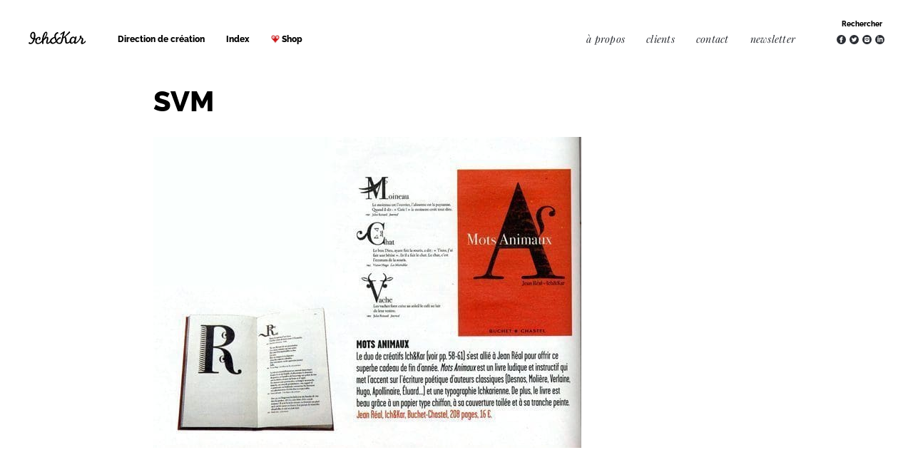

--- FILE ---
content_type: text/html; charset=UTF-8
request_url: https://www.ichetkar.fr/svm-2/
body_size: 33060
content:
<!doctype html>
<html lang="fr-FR">
<head>
	<meta charset="UTF-8">
		<meta name="viewport" content="width=device-width, initial-scale=1">
	<script data-minify="1" src="https://www.ichetkar.fr/wp-content/cache/min/1/imagesloaded@4/imagesloaded.pkgd.js?ver=1769013720"></script>
	<link rel="profile" href="//gmpg.org/xfn/11">
	<meta name='robots' content='index, follow, max-image-preview:large, max-snippet:-1, max-video-preview:-1' />

	<!-- This site is optimized with the Yoast SEO plugin v26.8 - https://yoast.com/product/yoast-seo-wordpress/ -->
	<title>SVM - IchetKar</title>
<style id="wpr-usedcss">img:is([sizes=auto i],[sizes^="auto," i]){contain-intrinsic-size:3000px 1500px}img.emoji{display:inline!important;border:none!important;box-shadow:none!important;height:1em!important;width:1em!important;margin:0 .07em!important;vertical-align:-.1em!important;background:0 0!important;padding:0!important}:where(.wp-block-button__link){border-radius:9999px;box-shadow:none;padding:calc(.667em + 2px) calc(1.333em + 2px);text-decoration:none}:root :where(.wp-block-button .wp-block-button__link.is-style-outline),:root :where(.wp-block-button.is-style-outline>.wp-block-button__link){border:2px solid;padding:.667em 1.333em}:root :where(.wp-block-button .wp-block-button__link.is-style-outline:not(.has-text-color)),:root :where(.wp-block-button.is-style-outline>.wp-block-button__link:not(.has-text-color)){color:currentColor}:root :where(.wp-block-button .wp-block-button__link.is-style-outline:not(.has-background)),:root :where(.wp-block-button.is-style-outline>.wp-block-button__link:not(.has-background)){background-color:initial;background-image:none}:where(.wp-block-calendar table:not(.has-background) th){background:#ddd}:where(.wp-block-columns){margin-bottom:1.75em}:where(.wp-block-columns.has-background){padding:1.25em 2.375em}:where(.wp-block-post-comments input[type=submit]){border:none}:where(.wp-block-cover-image:not(.has-text-color)),:where(.wp-block-cover:not(.has-text-color)){color:#fff}:where(.wp-block-cover-image.is-light:not(.has-text-color)),:where(.wp-block-cover.is-light:not(.has-text-color)){color:#000}:root :where(.wp-block-cover h1:not(.has-text-color)),:root :where(.wp-block-cover h2:not(.has-text-color)),:root :where(.wp-block-cover h3:not(.has-text-color)),:root :where(.wp-block-cover h4:not(.has-text-color)),:root :where(.wp-block-cover h5:not(.has-text-color)),:root :where(.wp-block-cover h6:not(.has-text-color)),:root :where(.wp-block-cover p:not(.has-text-color)){color:inherit}:where(.wp-block-file){margin-bottom:1.5em}:where(.wp-block-file__button){border-radius:2em;display:inline-block;padding:.5em 1em}:where(.wp-block-file__button):is(a):active,:where(.wp-block-file__button):is(a):focus,:where(.wp-block-file__button):is(a):hover,:where(.wp-block-file__button):is(a):visited{box-shadow:none;color:#fff;opacity:.85;text-decoration:none}:where(.wp-block-group.wp-block-group-is-layout-constrained){position:relative}:root :where(.wp-block-image.is-style-rounded img,.wp-block-image .is-style-rounded img){border-radius:9999px}:where(.wp-block-latest-comments:not([style*=line-height] .wp-block-latest-comments__comment)){line-height:1.1}:where(.wp-block-latest-comments:not([style*=line-height] .wp-block-latest-comments__comment-excerpt p)){line-height:1.8}:root :where(.wp-block-latest-posts.is-grid){padding:0}:root :where(.wp-block-latest-posts.wp-block-latest-posts__list){padding-left:0}ul{box-sizing:border-box}:root :where(.wp-block-list.has-background){padding:1.25em 2.375em}:where(.wp-block-navigation.has-background .wp-block-navigation-item a:not(.wp-element-button)),:where(.wp-block-navigation.has-background .wp-block-navigation-submenu a:not(.wp-element-button)){padding:.5em 1em}:where(.wp-block-navigation .wp-block-navigation__submenu-container .wp-block-navigation-item a:not(.wp-element-button)),:where(.wp-block-navigation .wp-block-navigation__submenu-container .wp-block-navigation-submenu a:not(.wp-element-button)),:where(.wp-block-navigation .wp-block-navigation__submenu-container .wp-block-navigation-submenu button.wp-block-navigation-item__content),:where(.wp-block-navigation .wp-block-navigation__submenu-container .wp-block-pages-list__item button.wp-block-navigation-item__content){padding:.5em 1em}:root :where(p.has-background){padding:1.25em 2.375em}:where(p.has-text-color:not(.has-link-color)) a{color:inherit}:where(.wp-block-post-comments-form) input:not([type=submit]),:where(.wp-block-post-comments-form) textarea{border:1px solid #949494;font-family:inherit;font-size:1em}:where(.wp-block-post-comments-form) input:where(:not([type=submit]):not([type=checkbox])),:where(.wp-block-post-comments-form) textarea{padding:calc(.667em + 2px)}:where(.wp-block-post-excerpt){box-sizing:border-box;margin-bottom:var(--wp--style--block-gap);margin-top:var(--wp--style--block-gap)}:where(.wp-block-preformatted.has-background){padding:1.25em 2.375em}:where(.wp-block-search__button){border:1px solid #ccc;padding:6px 10px}:where(.wp-block-search__input){font-family:inherit;font-size:inherit;font-style:inherit;font-weight:inherit;letter-spacing:inherit;line-height:inherit;text-transform:inherit}:where(.wp-block-search__button-inside .wp-block-search__inside-wrapper){border:1px solid #949494;box-sizing:border-box;padding:4px}:where(.wp-block-search__button-inside .wp-block-search__inside-wrapper) .wp-block-search__input{border:none;border-radius:0;padding:0 4px}:where(.wp-block-search__button-inside .wp-block-search__inside-wrapper) .wp-block-search__input:focus{outline:0}:where(.wp-block-search__button-inside .wp-block-search__inside-wrapper) :where(.wp-block-search__button){padding:4px 8px}:root :where(.wp-block-separator.is-style-dots){height:auto;line-height:1;text-align:center}:root :where(.wp-block-separator.is-style-dots):before{color:currentColor;content:"···";font-family:serif;font-size:1.5em;letter-spacing:2em;padding-left:2em}:root :where(.wp-block-site-logo.is-style-rounded){border-radius:9999px}:where(.wp-block-social-links:not(.is-style-logos-only)) .wp-social-link{background-color:#f0f0f0;color:#444}:where(.wp-block-social-links:not(.is-style-logos-only)) .wp-social-link-amazon{background-color:#f90;color:#fff}:where(.wp-block-social-links:not(.is-style-logos-only)) .wp-social-link-bandcamp{background-color:#1ea0c3;color:#fff}:where(.wp-block-social-links:not(.is-style-logos-only)) .wp-social-link-behance{background-color:#0757fe;color:#fff}:where(.wp-block-social-links:not(.is-style-logos-only)) .wp-social-link-bluesky{background-color:#0a7aff;color:#fff}:where(.wp-block-social-links:not(.is-style-logos-only)) .wp-social-link-codepen{background-color:#1e1f26;color:#fff}:where(.wp-block-social-links:not(.is-style-logos-only)) .wp-social-link-deviantart{background-color:#02e49b;color:#fff}:where(.wp-block-social-links:not(.is-style-logos-only)) .wp-social-link-dribbble{background-color:#e94c89;color:#fff}:where(.wp-block-social-links:not(.is-style-logos-only)) .wp-social-link-dropbox{background-color:#4280ff;color:#fff}:where(.wp-block-social-links:not(.is-style-logos-only)) .wp-social-link-etsy{background-color:#f45800;color:#fff}:where(.wp-block-social-links:not(.is-style-logos-only)) .wp-social-link-facebook{background-color:#0866ff;color:#fff}:where(.wp-block-social-links:not(.is-style-logos-only)) .wp-social-link-fivehundredpx{background-color:#000;color:#fff}:where(.wp-block-social-links:not(.is-style-logos-only)) .wp-social-link-flickr{background-color:#0461dd;color:#fff}:where(.wp-block-social-links:not(.is-style-logos-only)) .wp-social-link-foursquare{background-color:#e65678;color:#fff}:where(.wp-block-social-links:not(.is-style-logos-only)) .wp-social-link-github{background-color:#24292d;color:#fff}:where(.wp-block-social-links:not(.is-style-logos-only)) .wp-social-link-goodreads{background-color:#eceadd;color:#382110}:where(.wp-block-social-links:not(.is-style-logos-only)) .wp-social-link-google{background-color:#ea4434;color:#fff}:where(.wp-block-social-links:not(.is-style-logos-only)) .wp-social-link-gravatar{background-color:#1d4fc4;color:#fff}:where(.wp-block-social-links:not(.is-style-logos-only)) .wp-social-link-instagram{background-color:#f00075;color:#fff}:where(.wp-block-social-links:not(.is-style-logos-only)) .wp-social-link-lastfm{background-color:#e21b24;color:#fff}:where(.wp-block-social-links:not(.is-style-logos-only)) .wp-social-link-linkedin{background-color:#0d66c2;color:#fff}:where(.wp-block-social-links:not(.is-style-logos-only)) .wp-social-link-mastodon{background-color:#3288d4;color:#fff}:where(.wp-block-social-links:not(.is-style-logos-only)) .wp-social-link-medium{background-color:#000;color:#fff}:where(.wp-block-social-links:not(.is-style-logos-only)) .wp-social-link-meetup{background-color:#f6405f;color:#fff}:where(.wp-block-social-links:not(.is-style-logos-only)) .wp-social-link-patreon{background-color:#000;color:#fff}:where(.wp-block-social-links:not(.is-style-logos-only)) .wp-social-link-pinterest{background-color:#e60122;color:#fff}:where(.wp-block-social-links:not(.is-style-logos-only)) .wp-social-link-pocket{background-color:#ef4155;color:#fff}:where(.wp-block-social-links:not(.is-style-logos-only)) .wp-social-link-reddit{background-color:#ff4500;color:#fff}:where(.wp-block-social-links:not(.is-style-logos-only)) .wp-social-link-skype{background-color:#0478d7;color:#fff}:where(.wp-block-social-links:not(.is-style-logos-only)) .wp-social-link-snapchat{background-color:#fefc00;color:#fff;stroke:#000}:where(.wp-block-social-links:not(.is-style-logos-only)) .wp-social-link-soundcloud{background-color:#ff5600;color:#fff}:where(.wp-block-social-links:not(.is-style-logos-only)) .wp-social-link-spotify{background-color:#1bd760;color:#fff}:where(.wp-block-social-links:not(.is-style-logos-only)) .wp-social-link-telegram{background-color:#2aabee;color:#fff}:where(.wp-block-social-links:not(.is-style-logos-only)) .wp-social-link-threads{background-color:#000;color:#fff}:where(.wp-block-social-links:not(.is-style-logos-only)) .wp-social-link-tiktok{background-color:#000;color:#fff}:where(.wp-block-social-links:not(.is-style-logos-only)) .wp-social-link-tumblr{background-color:#011835;color:#fff}:where(.wp-block-social-links:not(.is-style-logos-only)) .wp-social-link-twitch{background-color:#6440a4;color:#fff}:where(.wp-block-social-links:not(.is-style-logos-only)) .wp-social-link-twitter{background-color:#1da1f2;color:#fff}:where(.wp-block-social-links:not(.is-style-logos-only)) .wp-social-link-vimeo{background-color:#1eb7ea;color:#fff}:where(.wp-block-social-links:not(.is-style-logos-only)) .wp-social-link-vk{background-color:#4680c2;color:#fff}:where(.wp-block-social-links:not(.is-style-logos-only)) .wp-social-link-wordpress{background-color:#3499cd;color:#fff}:where(.wp-block-social-links:not(.is-style-logos-only)) .wp-social-link-whatsapp{background-color:#25d366;color:#fff}:where(.wp-block-social-links:not(.is-style-logos-only)) .wp-social-link-x{background-color:#000;color:#fff}:where(.wp-block-social-links:not(.is-style-logos-only)) .wp-social-link-yelp{background-color:#d32422;color:#fff}:where(.wp-block-social-links:not(.is-style-logos-only)) .wp-social-link-youtube{background-color:red;color:#fff}:where(.wp-block-social-links.is-style-logos-only) .wp-social-link{background:0 0}:where(.wp-block-social-links.is-style-logos-only) .wp-social-link svg{height:1.25em;width:1.25em}:where(.wp-block-social-links.is-style-logos-only) .wp-social-link-amazon{color:#f90}:where(.wp-block-social-links.is-style-logos-only) .wp-social-link-bandcamp{color:#1ea0c3}:where(.wp-block-social-links.is-style-logos-only) .wp-social-link-behance{color:#0757fe}:where(.wp-block-social-links.is-style-logos-only) .wp-social-link-bluesky{color:#0a7aff}:where(.wp-block-social-links.is-style-logos-only) .wp-social-link-codepen{color:#1e1f26}:where(.wp-block-social-links.is-style-logos-only) .wp-social-link-deviantart{color:#02e49b}:where(.wp-block-social-links.is-style-logos-only) .wp-social-link-dribbble{color:#e94c89}:where(.wp-block-social-links.is-style-logos-only) .wp-social-link-dropbox{color:#4280ff}:where(.wp-block-social-links.is-style-logos-only) .wp-social-link-etsy{color:#f45800}:where(.wp-block-social-links.is-style-logos-only) .wp-social-link-facebook{color:#0866ff}:where(.wp-block-social-links.is-style-logos-only) .wp-social-link-fivehundredpx{color:#000}:where(.wp-block-social-links.is-style-logos-only) .wp-social-link-flickr{color:#0461dd}:where(.wp-block-social-links.is-style-logos-only) .wp-social-link-foursquare{color:#e65678}:where(.wp-block-social-links.is-style-logos-only) .wp-social-link-github{color:#24292d}:where(.wp-block-social-links.is-style-logos-only) .wp-social-link-goodreads{color:#382110}:where(.wp-block-social-links.is-style-logos-only) .wp-social-link-google{color:#ea4434}:where(.wp-block-social-links.is-style-logos-only) .wp-social-link-gravatar{color:#1d4fc4}:where(.wp-block-social-links.is-style-logos-only) .wp-social-link-instagram{color:#f00075}:where(.wp-block-social-links.is-style-logos-only) .wp-social-link-lastfm{color:#e21b24}:where(.wp-block-social-links.is-style-logos-only) .wp-social-link-linkedin{color:#0d66c2}:where(.wp-block-social-links.is-style-logos-only) .wp-social-link-mastodon{color:#3288d4}:where(.wp-block-social-links.is-style-logos-only) .wp-social-link-medium{color:#000}:where(.wp-block-social-links.is-style-logos-only) .wp-social-link-meetup{color:#f6405f}:where(.wp-block-social-links.is-style-logos-only) .wp-social-link-patreon{color:#000}:where(.wp-block-social-links.is-style-logos-only) .wp-social-link-pinterest{color:#e60122}:where(.wp-block-social-links.is-style-logos-only) .wp-social-link-pocket{color:#ef4155}:where(.wp-block-social-links.is-style-logos-only) .wp-social-link-reddit{color:#ff4500}:where(.wp-block-social-links.is-style-logos-only) .wp-social-link-skype{color:#0478d7}:where(.wp-block-social-links.is-style-logos-only) .wp-social-link-snapchat{color:#fff;stroke:#000}:where(.wp-block-social-links.is-style-logos-only) .wp-social-link-soundcloud{color:#ff5600}:where(.wp-block-social-links.is-style-logos-only) .wp-social-link-spotify{color:#1bd760}:where(.wp-block-social-links.is-style-logos-only) .wp-social-link-telegram{color:#2aabee}:where(.wp-block-social-links.is-style-logos-only) .wp-social-link-threads{color:#000}:where(.wp-block-social-links.is-style-logos-only) .wp-social-link-tiktok{color:#000}:where(.wp-block-social-links.is-style-logos-only) .wp-social-link-tumblr{color:#011835}:where(.wp-block-social-links.is-style-logos-only) .wp-social-link-twitch{color:#6440a4}:where(.wp-block-social-links.is-style-logos-only) .wp-social-link-twitter{color:#1da1f2}:where(.wp-block-social-links.is-style-logos-only) .wp-social-link-vimeo{color:#1eb7ea}:where(.wp-block-social-links.is-style-logos-only) .wp-social-link-vk{color:#4680c2}:where(.wp-block-social-links.is-style-logos-only) .wp-social-link-whatsapp{color:#25d366}:where(.wp-block-social-links.is-style-logos-only) .wp-social-link-wordpress{color:#3499cd}:where(.wp-block-social-links.is-style-logos-only) .wp-social-link-x{color:#000}:where(.wp-block-social-links.is-style-logos-only) .wp-social-link-yelp{color:#d32422}:where(.wp-block-social-links.is-style-logos-only) .wp-social-link-youtube{color:red}:root :where(.wp-block-social-links .wp-social-link a){padding:.25em}:root :where(.wp-block-social-links.is-style-logos-only .wp-social-link a){padding:0}:root :where(.wp-block-social-links.is-style-pill-shape .wp-social-link a){padding-left:.66667em;padding-right:.66667em}:root :where(.wp-block-tag-cloud.is-style-outline){display:flex;flex-wrap:wrap;gap:1ch}:root :where(.wp-block-tag-cloud.is-style-outline a){border:1px solid;font-size:unset!important;margin-right:0;padding:1ch 2ch;text-decoration:none!important}:root :where(.wp-block-table-of-contents){box-sizing:border-box}:where(.wp-block-term-description){box-sizing:border-box;margin-bottom:var(--wp--style--block-gap);margin-top:var(--wp--style--block-gap)}:where(pre.wp-block-verse){font-family:inherit}:root{--wp--preset--font-size--normal:16px;--wp--preset--font-size--huge:42px}.screen-reader-text{border:0;clip:rect(1px,1px,1px,1px);clip-path:inset(50%);height:1px;margin:-1px;overflow:hidden;padding:0;position:absolute;width:1px;word-wrap:normal!important}.screen-reader-text:focus{background-color:#ddd;clip:auto!important;clip-path:none;color:#444;display:block;font-size:1em;height:auto;left:5px;line-height:normal;padding:15px 23px 14px;text-decoration:none;top:5px;width:auto;z-index:100000}html :where(.has-border-color){border-style:solid}html :where([style*=border-top-color]){border-top-style:solid}html :where([style*=border-right-color]){border-right-style:solid}html :where([style*=border-bottom-color]){border-bottom-style:solid}html :where([style*=border-left-color]){border-left-style:solid}html :where([style*=border-width]){border-style:solid}html :where([style*=border-top-width]){border-top-style:solid}html :where([style*=border-right-width]){border-right-style:solid}html :where([style*=border-bottom-width]){border-bottom-style:solid}html :where([style*=border-left-width]){border-left-style:solid}html :where(img[class*=wp-image-]){height:auto;max-width:100%}:where(figure){margin:0 0 1em}html :where(.is-position-sticky){--wp-admin--admin-bar--position-offset:var(--wp-admin--admin-bar--height,0px)}@media screen and (max-width:600px){html :where(.is-position-sticky){--wp-admin--admin-bar--position-offset:0px}}:root{--wp--preset--aspect-ratio--square:1;--wp--preset--aspect-ratio--4-3:4/3;--wp--preset--aspect-ratio--3-4:3/4;--wp--preset--aspect-ratio--3-2:3/2;--wp--preset--aspect-ratio--2-3:2/3;--wp--preset--aspect-ratio--16-9:16/9;--wp--preset--aspect-ratio--9-16:9/16;--wp--preset--color--black:#000000;--wp--preset--color--cyan-bluish-gray:#abb8c3;--wp--preset--color--white:#ffffff;--wp--preset--color--pale-pink:#f78da7;--wp--preset--color--vivid-red:#cf2e2e;--wp--preset--color--luminous-vivid-orange:#ff6900;--wp--preset--color--luminous-vivid-amber:#fcb900;--wp--preset--color--light-green-cyan:#7bdcb5;--wp--preset--color--vivid-green-cyan:#00d084;--wp--preset--color--pale-cyan-blue:#8ed1fc;--wp--preset--color--vivid-cyan-blue:#0693e3;--wp--preset--color--vivid-purple:#9b51e0;--wp--preset--gradient--vivid-cyan-blue-to-vivid-purple:linear-gradient(135deg,rgba(6, 147, 227, 1) 0%,rgb(155, 81, 224) 100%);--wp--preset--gradient--light-green-cyan-to-vivid-green-cyan:linear-gradient(135deg,rgb(122, 220, 180) 0%,rgb(0, 208, 130) 100%);--wp--preset--gradient--luminous-vivid-amber-to-luminous-vivid-orange:linear-gradient(135deg,rgba(252, 185, 0, 1) 0%,rgba(255, 105, 0, 1) 100%);--wp--preset--gradient--luminous-vivid-orange-to-vivid-red:linear-gradient(135deg,rgba(255, 105, 0, 1) 0%,rgb(207, 46, 46) 100%);--wp--preset--gradient--very-light-gray-to-cyan-bluish-gray:linear-gradient(135deg,rgb(238, 238, 238) 0%,rgb(169, 184, 195) 100%);--wp--preset--gradient--cool-to-warm-spectrum:linear-gradient(135deg,rgb(74, 234, 220) 0%,rgb(151, 120, 209) 20%,rgb(207, 42, 186) 40%,rgb(238, 44, 130) 60%,rgb(251, 105, 98) 80%,rgb(254, 248, 76) 100%);--wp--preset--gradient--blush-light-purple:linear-gradient(135deg,rgb(255, 206, 236) 0%,rgb(152, 150, 240) 100%);--wp--preset--gradient--blush-bordeaux:linear-gradient(135deg,rgb(254, 205, 165) 0%,rgb(254, 45, 45) 50%,rgb(107, 0, 62) 100%);--wp--preset--gradient--luminous-dusk:linear-gradient(135deg,rgb(255, 203, 112) 0%,rgb(199, 81, 192) 50%,rgb(65, 88, 208) 100%);--wp--preset--gradient--pale-ocean:linear-gradient(135deg,rgb(255, 245, 203) 0%,rgb(182, 227, 212) 50%,rgb(51, 167, 181) 100%);--wp--preset--gradient--electric-grass:linear-gradient(135deg,rgb(202, 248, 128) 0%,rgb(113, 206, 126) 100%);--wp--preset--gradient--midnight:linear-gradient(135deg,rgb(2, 3, 129) 0%,rgb(40, 116, 252) 100%);--wp--preset--font-size--small:13px;--wp--preset--font-size--medium:20px;--wp--preset--font-size--large:36px;--wp--preset--font-size--x-large:42px;--wp--preset--spacing--20:0.44rem;--wp--preset--spacing--30:0.67rem;--wp--preset--spacing--40:1rem;--wp--preset--spacing--50:1.5rem;--wp--preset--spacing--60:2.25rem;--wp--preset--spacing--70:3.38rem;--wp--preset--spacing--80:5.06rem;--wp--preset--shadow--natural:6px 6px 9px rgba(0, 0, 0, .2);--wp--preset--shadow--deep:12px 12px 50px rgba(0, 0, 0, .4);--wp--preset--shadow--sharp:6px 6px 0px rgba(0, 0, 0, .2);--wp--preset--shadow--outlined:6px 6px 0px -3px rgba(255, 255, 255, 1),6px 6px rgba(0, 0, 0, 1);--wp--preset--shadow--crisp:6px 6px 0px rgba(0, 0, 0, 1)}:root{--wp--style--global--content-size:800px;--wp--style--global--wide-size:1200px}:where(body){margin:0}:where(.wp-site-blocks)>*{margin-block-start:24px;margin-block-end:0}:where(.wp-site-blocks)>:first-child{margin-block-start:0}:where(.wp-site-blocks)>:last-child{margin-block-end:0}:root{--wp--style--block-gap:24px}:root :where(.is-layout-flow)>:first-child{margin-block-start:0}:root :where(.is-layout-flow)>:last-child{margin-block-end:0}:root :where(.is-layout-flow)>*{margin-block-start:24px;margin-block-end:0}:root :where(.is-layout-constrained)>:first-child{margin-block-start:0}:root :where(.is-layout-constrained)>:last-child{margin-block-end:0}:root :where(.is-layout-constrained)>*{margin-block-start:24px;margin-block-end:0}:root :where(.is-layout-flex){gap:24px}:root :where(.is-layout-grid){gap:24px}body{padding-top:0;padding-right:0;padding-bottom:0;padding-left:0}a:where(:not(.wp-element-button)){text-decoration:underline}:root :where(.wp-element-button,.wp-block-button__link){background-color:#32373c;border-width:0;color:#fff;font-family:inherit;font-size:inherit;line-height:inherit;padding:calc(.667em + 2px) calc(1.333em + 2px);text-decoration:none}:root :where(.wp-block-pullquote){font-size:1.5em;line-height:1.6}html{line-height:1.15;-webkit-text-size-adjust:100%}*,:after,:before{box-sizing:border-box}body{margin:0;font-family:-apple-system,BlinkMacSystemFont,'Segoe UI',Roboto,'Helvetica Neue',Arial,'Noto Sans',sans-serif,'Apple Color Emoji','Segoe UI Emoji','Segoe UI Symbol','Noto Color Emoji';font-size:1rem;font-weight:400;line-height:1.5;color:#333;background-color:#fff;-webkit-font-smoothing:antialiased;-moz-osx-font-smoothing:grayscale}h1{margin-block-start:.5rem;margin-block-end:1rem;font-family:inherit;font-weight:500;line-height:1.2;color:inherit}h1{font-size:2.5rem}p{margin-block-start:0;margin-block-end:.9rem}hr{box-sizing:content-box;height:0;overflow:visible}pre{font-family:monospace,monospace;font-size:1em;white-space:pre-wrap}a{background-color:transparent;text-decoration:none;color:#c36}a:active,a:hover{color:#336}a:not([href]):not([tabindex]),a:not([href]):not([tabindex]):focus,a:not([href]):not([tabindex]):hover{color:inherit;text-decoration:none}a:not([href]):not([tabindex]):focus{outline:0}code{font-family:monospace,monospace;font-size:1em}sub{font-size:75%;line-height:0;position:relative;vertical-align:baseline}sub{bottom:-.25em}img{border-style:none;height:auto;max-width:100%}[hidden],template{display:none}@media print{*,:after,:before{background:0 0!important;color:#000!important;box-shadow:none!important;text-shadow:none!important}a,a:visited{text-decoration:underline}a[href]:after{content:" (" attr(href) ")"}a[href^="#"]:after,a[href^="javascript:"]:after{content:""}pre{white-space:pre-wrap!important}pre{-moz-column-break-inside:avoid;break-inside:avoid;border:1px solid #ccc}img,tr{-moz-column-break-inside:avoid;break-inside:avoid}p{orphans:3;widows:3}}label{display:inline-block;line-height:1;vertical-align:middle}button,input,optgroup,select,textarea{font-family:inherit;font-size:1rem;line-height:1.5;margin:0}input[type=date],input[type=email],input[type=number],input[type=password],input[type=search],input[type=text],input[type=url],select,textarea{width:100%;border:1px solid #666;border-radius:3px;padding:.5rem 1rem;transition:all .3s}input[type=date]:focus,input[type=email]:focus,input[type=number]:focus,input[type=password]:focus,input[type=search]:focus,input[type=text]:focus,input[type=url]:focus,select:focus,textarea:focus{border-color:#333}button,input{overflow:visible}button,select{text-transform:none}[type=button],[type=reset],[type=submit],button{width:auto;-webkit-appearance:button}[type=button],[type=submit],button{display:inline-block;font-weight:400;color:#c36;text-align:center;white-space:nowrap;-webkit-user-select:none;-moz-user-select:none;user-select:none;background-color:transparent;border:1px solid #c36;padding:.5rem 1rem;font-size:1rem;border-radius:3px;transition:all .3s}[type=button]:focus:not(:focus-visible),[type=submit]:focus:not(:focus-visible),button:focus:not(:focus-visible){outline:0}[type=button]:focus,[type=button]:hover,[type=submit]:focus,[type=submit]:hover,button:focus,button:hover{color:#fff;background-color:#c36;text-decoration:none}[type=button]:not(:disabled),[type=submit]:not(:disabled),button:not(:disabled){cursor:pointer}fieldset{padding:.35em .75em .625em}legend{box-sizing:border-box;color:inherit;display:table;max-width:100%;padding:0;white-space:normal}progress{vertical-align:baseline}textarea{overflow:auto;resize:vertical}[type=checkbox],[type=radio]{box-sizing:border-box;padding:0}[type=number]::-webkit-inner-spin-button,[type=number]::-webkit-outer-spin-button{height:auto}[type=search]{-webkit-appearance:textfield;outline-offset:-2px}[type=search]::-webkit-search-decoration{-webkit-appearance:none}::-webkit-file-upload-button{-webkit-appearance:button;font:inherit}select{display:block}table{background-color:transparent;width:100%;margin-block-end:15px;font-size:.9em;border-spacing:0;border-collapse:collapse}table td{padding:15px;line-height:1.5;vertical-align:top;border:1px solid hsla(0,0%,50.2%,.5019607843)}table tbody>tr:nth-child(odd)>td{background-color:hsla(0,0%,50.2%,.0705882353)}table tbody tr:hover>td{background-color:hsla(0,0%,50.2%,.1019607843)}table tbody+tbody{border-block-start:2px solid hsla(0,0%,50.2%,.5019607843)}dd,dl,dt,li,ul{margin-block-start:0;margin-block-end:0;border:0;outline:0;font-size:100%;vertical-align:baseline;background:0 0}.page-content a{text-decoration:underline}.sticky{position:relative;display:block}.hide{display:none!important}.screen-reader-text{clip:rect(1px,1px,1px,1px);height:1px;overflow:hidden;position:absolute!important;width:1px;word-wrap:normal!important}.screen-reader-text:focus{background-color:#eee;clip:auto!important;clip-path:none;color:#333;display:block;font-size:1rem;height:auto;left:5px;line-height:normal;padding:12px 24px;text-decoration:none;top:5px;width:auto;z-index:100000}.post .entry-title a{text-decoration:none}#comments .comment{position:relative}#comments .reply{font-size:11px;line-height:1}.page-header .entry-title,.site-header:not(.dynamic-header),body:not([class*=elementor-page-]) .site-main{margin-inline-start:auto;margin-inline-end:auto;width:100%}@media (max-width:575px){.page-header .entry-title,.site-header:not(.dynamic-header),body:not([class*=elementor-page-]) .site-main{padding-inline-start:10px;padding-inline-end:10px}}@media (min-width:576px){.page-header .entry-title,.site-header:not(.dynamic-header),body:not([class*=elementor-page-]) .site-main{max-width:500px}}@media (min-width:768px){.page-header .entry-title,.site-header:not(.dynamic-header),body:not([class*=elementor-page-]) .site-main{max-width:600px}}@media (min-width:992px){.page-header .entry-title,.site-header:not(.dynamic-header),body:not([class*=elementor-page-]) .site-main{max-width:800px}}@media (min-width:1200px){.page-header .entry-title,.site-header:not(.dynamic-header),body:not([class*=elementor-page-]) .site-main{max-width:1140px}}.site-header{display:flex;flex-wrap:wrap;justify-content:space-between;padding-block-start:1rem;padding-block-end:1rem;position:relative}.site-navigation-toggle-holder{display:flex;align-items:center;padding:8px 15px}.site-navigation-toggle-holder .site-navigation-toggle{display:flex;align-items:center;justify-content:center;padding:.5rem;cursor:pointer;border:0 solid;border-radius:3px;background-color:rgba(0,0,0,.05);color:#494c4f}.site-navigation-dropdown{margin-block-start:10px;transition:max-height .3s,transform .3s;transform-origin:top;position:absolute;bottom:0;left:0;z-index:10000;width:100%}.site-navigation-toggle-holder:not(.elementor-active)+.site-navigation-dropdown{transform:scaleY(0);max-height:0}.site-navigation-toggle-holder.elementor-active+.site-navigation-dropdown{transform:scaleY(1);max-height:100vh}.site-navigation-dropdown ul{padding:0}.site-navigation-dropdown ul.menu{position:absolute;width:100%;padding:0;margin:0;background:#fff}.site-navigation-dropdown ul.menu li{display:block;width:100%;position:relative}.site-navigation-dropdown ul.menu li a{display:block;padding:20px;background:#fff;color:#55595c;box-shadow:inset 0 -1px 0 rgba(0,0,0,.1019607843)}.site-navigation-dropdown ul.menu>li li{transition:max-height .3s,transform .3s;transform-origin:top;transform:scaleY(0);max-height:0}.site-navigation-dropdown ul.menu li.elementor-active>ul>li{transform:scaleY(1);max-height:100vh}.dialog-widget-content{background-color:var(--e-a-bg-default);border-radius:3px;box-shadow:2px 8px 23px 3px rgba(0,0,0,.2);overflow:hidden;position:absolute}.dialog-message{box-sizing:border-box;line-height:1.5}.dialog-close-button{color:var(--e-a-color-txt);cursor:pointer;font-size:15px;inset-inline-end:15px;line-height:1;margin-block-start:15px;position:absolute;transition:var(--e-a-transition-hover)}.dialog-close-button:hover{color:var(--e-a-color-txt-hover)}.dialog-prevent-scroll{max-height:100vh;overflow:hidden}.dialog-type-lightbox{background-color:rgba(0,0,0,.8);bottom:0;height:100%;left:0;position:fixed;-webkit-user-select:none;-moz-user-select:none;user-select:none;width:100%;z-index:9999}.dialog-type-alert .dialog-widget-content,.dialog-type-confirm .dialog-widget-content{margin:auto;padding:20px;width:400px}.dialog-type-alert .dialog-header,.dialog-type-confirm .dialog-header{font-size:15px;font-weight:500}.dialog-type-alert .dialog-header:after,.dialog-type-confirm .dialog-header:after{border-block-end:var(--e-a-border);content:"";display:block;margin-block-end:10px;margin-inline-end:-20px;margin-inline-start:-20px;padding-block-end:10px}.dialog-type-alert .dialog-message,.dialog-type-confirm .dialog-message{min-height:50px}.dialog-type-alert .dialog-buttons-wrapper,.dialog-type-confirm .dialog-buttons-wrapper{display:flex;gap:15px;justify-content:flex-end;padding-block-start:10px}.dialog-type-alert .dialog-buttons-wrapper .dialog-button,.dialog-type-confirm .dialog-buttons-wrapper .dialog-button{background-color:var(--e-a-btn-bg);border:none;border-radius:var(--e-a-border-radius);color:var(--e-a-btn-color-invert);font-size:12px;font-weight:500;line-height:1.2;outline:0;padding:8px 16px;transition:var(--e-a-transition-hover)}.dialog-type-alert .dialog-buttons-wrapper .dialog-button:hover,.dialog-type-confirm .dialog-buttons-wrapper .dialog-button:hover{border:none}.dialog-type-alert .dialog-buttons-wrapper .dialog-button:focus,.dialog-type-alert .dialog-buttons-wrapper .dialog-button:hover,.dialog-type-confirm .dialog-buttons-wrapper .dialog-button:focus,.dialog-type-confirm .dialog-buttons-wrapper .dialog-button:hover{background-color:var(--e-a-btn-bg-hover);color:var(--e-a-btn-color-invert)}.dialog-type-alert .dialog-buttons-wrapper .dialog-button:active,.dialog-type-confirm .dialog-buttons-wrapper .dialog-button:active{background-color:var(--e-a-btn-bg-active)}.dialog-type-alert .dialog-buttons-wrapper .dialog-button:not([disabled]),.dialog-type-confirm .dialog-buttons-wrapper .dialog-button:not([disabled]){cursor:pointer}.dialog-type-alert .dialog-buttons-wrapper .dialog-button:disabled,.dialog-type-confirm .dialog-buttons-wrapper .dialog-button:disabled{background-color:var(--e-a-btn-bg-disabled);color:var(--e-a-btn-color-disabled)}.dialog-type-alert .dialog-buttons-wrapper .dialog-button:not(.elementor-button-state) .elementor-state-icon,.dialog-type-confirm .dialog-buttons-wrapper .dialog-button:not(.elementor-button-state) .elementor-state-icon{display:none}.dialog-type-alert .dialog-buttons-wrapper .dialog-button.dialog-cancel,.dialog-type-alert .dialog-buttons-wrapper .dialog-button.e-btn-txt,.dialog-type-confirm .dialog-buttons-wrapper .dialog-button.dialog-cancel,.dialog-type-confirm .dialog-buttons-wrapper .dialog-button.e-btn-txt{background:0 0;color:var(--e-a-color-txt)}.dialog-type-alert .dialog-buttons-wrapper .dialog-button.dialog-cancel:focus,.dialog-type-alert .dialog-buttons-wrapper .dialog-button.dialog-cancel:hover,.dialog-type-alert .dialog-buttons-wrapper .dialog-button.e-btn-txt:focus,.dialog-type-alert .dialog-buttons-wrapper .dialog-button.e-btn-txt:hover,.dialog-type-confirm .dialog-buttons-wrapper .dialog-button.dialog-cancel:focus,.dialog-type-confirm .dialog-buttons-wrapper .dialog-button.dialog-cancel:hover,.dialog-type-confirm .dialog-buttons-wrapper .dialog-button.e-btn-txt:focus,.dialog-type-confirm .dialog-buttons-wrapper .dialog-button.e-btn-txt:hover{background:var(--e-a-bg-hover);color:var(--e-a-color-txt-hover)}.dialog-type-alert .dialog-buttons-wrapper .dialog-button.dialog-cancel:disabled,.dialog-type-alert .dialog-buttons-wrapper .dialog-button.e-btn-txt:disabled,.dialog-type-confirm .dialog-buttons-wrapper .dialog-button.dialog-cancel:disabled,.dialog-type-confirm .dialog-buttons-wrapper .dialog-button.e-btn-txt:disabled{background:0 0;color:var(--e-a-color-txt-disabled)}.dialog-type-alert .dialog-buttons-wrapper .dialog-button.e-btn-txt-border,.dialog-type-confirm .dialog-buttons-wrapper .dialog-button.e-btn-txt-border{border:1px solid var(--e-a-color-txt-muted)}.dialog-type-alert .dialog-buttons-wrapper .dialog-button.e-success,.dialog-type-alert .dialog-buttons-wrapper .dialog-button.elementor-button-success,.dialog-type-confirm .dialog-buttons-wrapper .dialog-button.e-success,.dialog-type-confirm .dialog-buttons-wrapper .dialog-button.elementor-button-success{background-color:var(--e-a-btn-bg-success)}.dialog-type-alert .dialog-buttons-wrapper .dialog-button.e-success:focus,.dialog-type-alert .dialog-buttons-wrapper .dialog-button.e-success:hover,.dialog-type-alert .dialog-buttons-wrapper .dialog-button.elementor-button-success:focus,.dialog-type-alert .dialog-buttons-wrapper .dialog-button.elementor-button-success:hover,.dialog-type-confirm .dialog-buttons-wrapper .dialog-button.e-success:focus,.dialog-type-confirm .dialog-buttons-wrapper .dialog-button.e-success:hover,.dialog-type-confirm .dialog-buttons-wrapper .dialog-button.elementor-button-success:focus,.dialog-type-confirm .dialog-buttons-wrapper .dialog-button.elementor-button-success:hover{background-color:var(--e-a-btn-bg-success-hover)}.dialog-type-alert .dialog-buttons-wrapper .dialog-button.dialog-ok,.dialog-type-alert .dialog-buttons-wrapper .dialog-button.dialog-take_over,.dialog-type-alert .dialog-buttons-wrapper .dialog-button.e-primary,.dialog-type-confirm .dialog-buttons-wrapper .dialog-button.dialog-ok,.dialog-type-confirm .dialog-buttons-wrapper .dialog-button.dialog-take_over,.dialog-type-confirm .dialog-buttons-wrapper .dialog-button.e-primary{background-color:var(--e-a-btn-bg-primary);color:var(--e-a-btn-color)}.dialog-type-alert .dialog-buttons-wrapper .dialog-button.dialog-ok:focus,.dialog-type-alert .dialog-buttons-wrapper .dialog-button.dialog-ok:hover,.dialog-type-alert .dialog-buttons-wrapper .dialog-button.dialog-take_over:focus,.dialog-type-alert .dialog-buttons-wrapper .dialog-button.dialog-take_over:hover,.dialog-type-alert .dialog-buttons-wrapper .dialog-button.e-primary:focus,.dialog-type-alert .dialog-buttons-wrapper .dialog-button.e-primary:hover,.dialog-type-confirm .dialog-buttons-wrapper .dialog-button.dialog-ok:focus,.dialog-type-confirm .dialog-buttons-wrapper .dialog-button.dialog-ok:hover,.dialog-type-confirm .dialog-buttons-wrapper .dialog-button.dialog-take_over:focus,.dialog-type-confirm .dialog-buttons-wrapper .dialog-button.dialog-take_over:hover,.dialog-type-confirm .dialog-buttons-wrapper .dialog-button.e-primary:focus,.dialog-type-confirm .dialog-buttons-wrapper .dialog-button.e-primary:hover{background-color:var(--e-a-btn-bg-primary-hover);color:var(--e-a-btn-color)}.dialog-type-alert .dialog-buttons-wrapper .dialog-button.dialog-cancel.dialog-take_over,.dialog-type-alert .dialog-buttons-wrapper .dialog-button.dialog-ok.dialog-cancel,.dialog-type-alert .dialog-buttons-wrapper .dialog-button.e-btn-txt.dialog-ok,.dialog-type-alert .dialog-buttons-wrapper .dialog-button.e-btn-txt.dialog-take_over,.dialog-type-alert .dialog-buttons-wrapper .dialog-button.e-primary.dialog-cancel,.dialog-type-alert .dialog-buttons-wrapper .dialog-button.e-primary.e-btn-txt,.dialog-type-confirm .dialog-buttons-wrapper .dialog-button.dialog-cancel.dialog-take_over,.dialog-type-confirm .dialog-buttons-wrapper .dialog-button.dialog-ok.dialog-cancel,.dialog-type-confirm .dialog-buttons-wrapper .dialog-button.e-btn-txt.dialog-ok,.dialog-type-confirm .dialog-buttons-wrapper .dialog-button.e-btn-txt.dialog-take_over,.dialog-type-confirm .dialog-buttons-wrapper .dialog-button.e-primary.dialog-cancel,.dialog-type-confirm .dialog-buttons-wrapper .dialog-button.e-primary.e-btn-txt{background:0 0;color:var(--e-a-color-primary-bold)}.dialog-type-alert .dialog-buttons-wrapper .dialog-button.dialog-cancel.dialog-take_over:focus,.dialog-type-alert .dialog-buttons-wrapper .dialog-button.dialog-cancel.dialog-take_over:hover,.dialog-type-alert .dialog-buttons-wrapper .dialog-button.dialog-ok.dialog-cancel:focus,.dialog-type-alert .dialog-buttons-wrapper .dialog-button.dialog-ok.dialog-cancel:hover,.dialog-type-alert .dialog-buttons-wrapper .dialog-button.e-btn-txt.dialog-ok:focus,.dialog-type-alert .dialog-buttons-wrapper .dialog-button.e-btn-txt.dialog-ok:hover,.dialog-type-alert .dialog-buttons-wrapper .dialog-button.e-btn-txt.dialog-take_over:focus,.dialog-type-alert .dialog-buttons-wrapper .dialog-button.e-btn-txt.dialog-take_over:hover,.dialog-type-alert .dialog-buttons-wrapper .dialog-button.e-primary.dialog-cancel:focus,.dialog-type-alert .dialog-buttons-wrapper .dialog-button.e-primary.dialog-cancel:hover,.dialog-type-alert .dialog-buttons-wrapper .dialog-button.e-primary.e-btn-txt:focus,.dialog-type-alert .dialog-buttons-wrapper .dialog-button.e-primary.e-btn-txt:hover,.dialog-type-confirm .dialog-buttons-wrapper .dialog-button.dialog-cancel.dialog-take_over:focus,.dialog-type-confirm .dialog-buttons-wrapper .dialog-button.dialog-cancel.dialog-take_over:hover,.dialog-type-confirm .dialog-buttons-wrapper .dialog-button.dialog-ok.dialog-cancel:focus,.dialog-type-confirm .dialog-buttons-wrapper .dialog-button.dialog-ok.dialog-cancel:hover,.dialog-type-confirm .dialog-buttons-wrapper .dialog-button.e-btn-txt.dialog-ok:focus,.dialog-type-confirm .dialog-buttons-wrapper .dialog-button.e-btn-txt.dialog-ok:hover,.dialog-type-confirm .dialog-buttons-wrapper .dialog-button.e-btn-txt.dialog-take_over:focus,.dialog-type-confirm .dialog-buttons-wrapper .dialog-button.e-btn-txt.dialog-take_over:hover,.dialog-type-confirm .dialog-buttons-wrapper .dialog-button.e-primary.dialog-cancel:focus,.dialog-type-confirm .dialog-buttons-wrapper .dialog-button.e-primary.dialog-cancel:hover,.dialog-type-confirm .dialog-buttons-wrapper .dialog-button.e-primary.e-btn-txt:focus,.dialog-type-confirm .dialog-buttons-wrapper .dialog-button.e-primary.e-btn-txt:hover{background:var(--e-a-bg-primary)}.dialog-type-alert .dialog-buttons-wrapper .dialog-button.e-accent,.dialog-type-alert .dialog-buttons-wrapper .dialog-button.go-pro,.dialog-type-confirm .dialog-buttons-wrapper .dialog-button.e-accent,.dialog-type-confirm .dialog-buttons-wrapper .dialog-button.go-pro{background-color:var(--e-a-btn-bg-accent)}.dialog-type-alert .dialog-buttons-wrapper .dialog-button.e-accent:focus,.dialog-type-alert .dialog-buttons-wrapper .dialog-button.e-accent:hover,.dialog-type-alert .dialog-buttons-wrapper .dialog-button.go-pro:focus,.dialog-type-alert .dialog-buttons-wrapper .dialog-button.go-pro:hover,.dialog-type-confirm .dialog-buttons-wrapper .dialog-button.e-accent:focus,.dialog-type-confirm .dialog-buttons-wrapper .dialog-button.e-accent:hover,.dialog-type-confirm .dialog-buttons-wrapper .dialog-button.go-pro:focus,.dialog-type-confirm .dialog-buttons-wrapper .dialog-button.go-pro:hover{background-color:var(--e-a-btn-bg-accent-hover)}.dialog-type-alert .dialog-buttons-wrapper .dialog-button.e-accent:active,.dialog-type-alert .dialog-buttons-wrapper .dialog-button.go-pro:active,.dialog-type-confirm .dialog-buttons-wrapper .dialog-button.e-accent:active,.dialog-type-confirm .dialog-buttons-wrapper .dialog-button.go-pro:active{background-color:var(--e-a-btn-bg-accent-active)}.dialog-type-alert .dialog-buttons-wrapper .dialog-button.e-info,.dialog-type-alert .dialog-buttons-wrapper .dialog-button.elementor-button-info,.dialog-type-confirm .dialog-buttons-wrapper .dialog-button.e-info,.dialog-type-confirm .dialog-buttons-wrapper .dialog-button.elementor-button-info{background-color:var(--e-a-btn-bg-info)}.dialog-type-alert .dialog-buttons-wrapper .dialog-button.e-info:focus,.dialog-type-alert .dialog-buttons-wrapper .dialog-button.e-info:hover,.dialog-type-alert .dialog-buttons-wrapper .dialog-button.elementor-button-info:focus,.dialog-type-alert .dialog-buttons-wrapper .dialog-button.elementor-button-info:hover,.dialog-type-confirm .dialog-buttons-wrapper .dialog-button.e-info:focus,.dialog-type-confirm .dialog-buttons-wrapper .dialog-button.e-info:hover,.dialog-type-confirm .dialog-buttons-wrapper .dialog-button.elementor-button-info:focus,.dialog-type-confirm .dialog-buttons-wrapper .dialog-button.elementor-button-info:hover{background-color:var(--e-a-btn-bg-info-hover)}.dialog-type-alert .dialog-buttons-wrapper .dialog-button.e-warning,.dialog-type-alert .dialog-buttons-wrapper .dialog-button.elementor-button-warning,.dialog-type-confirm .dialog-buttons-wrapper .dialog-button.e-warning,.dialog-type-confirm .dialog-buttons-wrapper .dialog-button.elementor-button-warning{background-color:var(--e-a-btn-bg-warning)}.dialog-type-alert .dialog-buttons-wrapper .dialog-button.e-warning:focus,.dialog-type-alert .dialog-buttons-wrapper .dialog-button.e-warning:hover,.dialog-type-alert .dialog-buttons-wrapper .dialog-button.elementor-button-warning:focus,.dialog-type-alert .dialog-buttons-wrapper .dialog-button.elementor-button-warning:hover,.dialog-type-confirm .dialog-buttons-wrapper .dialog-button.e-warning:focus,.dialog-type-confirm .dialog-buttons-wrapper .dialog-button.e-warning:hover,.dialog-type-confirm .dialog-buttons-wrapper .dialog-button.elementor-button-warning:focus,.dialog-type-confirm .dialog-buttons-wrapper .dialog-button.elementor-button-warning:hover{background-color:var(--e-a-btn-bg-warning-hover)}.dialog-type-alert .dialog-buttons-wrapper .dialog-button.e-danger,.dialog-type-alert .dialog-buttons-wrapper .dialog-button.elementor-button-danger,.dialog-type-confirm .dialog-buttons-wrapper .dialog-button.e-danger,.dialog-type-confirm .dialog-buttons-wrapper .dialog-button.elementor-button-danger{background-color:var(--e-a-btn-bg-danger)}.dialog-type-alert .dialog-buttons-wrapper .dialog-button.e-danger:focus,.dialog-type-alert .dialog-buttons-wrapper .dialog-button.e-danger:hover,.dialog-type-alert .dialog-buttons-wrapper .dialog-button.elementor-button-danger:focus,.dialog-type-alert .dialog-buttons-wrapper .dialog-button.elementor-button-danger:hover,.dialog-type-confirm .dialog-buttons-wrapper .dialog-button.e-danger:focus,.dialog-type-confirm .dialog-buttons-wrapper .dialog-button.e-danger:hover,.dialog-type-confirm .dialog-buttons-wrapper .dialog-button.elementor-button-danger:focus,.dialog-type-confirm .dialog-buttons-wrapper .dialog-button.elementor-button-danger:hover{background-color:var(--e-a-btn-bg-danger-hover)}.dialog-type-alert .dialog-buttons-wrapper .dialog-button i,.dialog-type-confirm .dialog-buttons-wrapper .dialog-button i{margin-inline-end:5px}.dialog-type-alert .dialog-buttons-wrapper .dialog-button:focus,.dialog-type-alert .dialog-buttons-wrapper .dialog-button:hover,.dialog-type-alert .dialog-buttons-wrapper .dialog-button:visited,.dialog-type-confirm .dialog-buttons-wrapper .dialog-button:focus,.dialog-type-confirm .dialog-buttons-wrapper .dialog-button:hover,.dialog-type-confirm .dialog-buttons-wrapper .dialog-button:visited{color:initial}.elementor-hidden{display:none}.elementor-screen-only,.screen-reader-text,.screen-reader-text span{height:1px;margin:-1px;overflow:hidden;padding:0;position:absolute;top:-10000em;width:1px;clip:rect(0,0,0,0);border:0}.elementor *,.elementor :after,.elementor :before{box-sizing:border-box}.elementor a{box-shadow:none;text-decoration:none}.elementor hr{background-color:transparent;margin:0}.elementor img{border:none;border-radius:0;box-shadow:none;height:auto;max-width:100%}.elementor iframe,.elementor object,.elementor video{border:none;line-height:1;margin:0;max-width:100%;width:100%}.elementor .elementor-background-video-container{direction:ltr;inset:0;overflow:hidden;position:absolute;z-index:0}.elementor .elementor-background-video-container{pointer-events:none;transition:opacity 1s}.elementor .elementor-background-video-container.elementor-loading{opacity:0}.elementor .elementor-background-video-embed{max-width:none}.elementor .elementor-background-video-embed,.elementor .elementor-background-video-hosted{left:50%;position:absolute;top:50%;transform:translate(-50%,-50%)}.elementor .elementor-background-video-hosted{-o-object-fit:cover;object-fit:cover}.elementor .elementor-background-slideshow{inset:0;position:absolute;z-index:0}.elementor .elementor-background-slideshow__slide__image{background-position:50%;background-size:cover;height:100%;width:100%}.elementor-element{--flex-direction:initial;--flex-wrap:initial;--justify-content:initial;--align-items:initial;--align-content:initial;--gap:initial;--flex-basis:initial;--flex-grow:initial;--flex-shrink:initial;--order:initial;--align-self:initial;align-self:var(--align-self);flex-basis:var(--flex-basis);flex-grow:var(--flex-grow);flex-shrink:var(--flex-shrink);order:var(--order)}.elementor-element:where(.e-con-full,.elementor-widget){align-content:var(--align-content);align-items:var(--align-items);flex-direction:var(--flex-direction);flex-wrap:var(--flex-wrap);gap:var(--row-gap) var(--column-gap);justify-content:var(--justify-content)}.elementor-invisible{visibility:hidden}.elementor-ken-burns{transition-duration:10s;transition-property:transform;transition-timing-function:linear}.elementor-ken-burns--out{transform:scale(1.3)}.elementor-ken-burns--active{transition-duration:20s}.elementor-ken-burns--active.elementor-ken-burns--out{transform:scale(1)}.elementor-ken-burns--active.elementor-ken-burns--in{transform:scale(1.3)}:root{--page-title-display:block}.elementor-section{position:relative}.elementor-section .elementor-container{display:flex;margin-left:auto;margin-right:auto;position:relative}@media (max-width:960px){.elementor-section .elementor-container{flex-wrap:wrap}}.elementor-section.elementor-section-boxed>.elementor-container{max-width:1140px}.elementor-section.elementor-section-stretched{position:relative;width:100%}.elementor-section.elementor-section-items-middle>.elementor-container{align-items:center}.elementor-widget-wrap{align-content:flex-start;flex-wrap:wrap;position:relative;width:100%}.elementor:not(.elementor-bc-flex-widget) .elementor-widget-wrap{display:flex}.elementor-widget-wrap>.elementor-element{width:100%}.elementor-widget-wrap.e-swiper-container{width:calc(100% - (var(--e-column-margin-left,0px) + var(--e-column-margin-right,0px)))}.elementor-widget{position:relative}.elementor-widget:not(:last-child){margin-bottom:var(--kit-widget-spacing,20px)}.elementor-column{display:flex;min-height:1px;position:relative}.elementor-column-gap-default>.elementor-column>.elementor-element-populated{padding:10px}@media (min-width:768px){.elementor-column.elementor-col-20{width:20%}.elementor-column.elementor-col-33{width:33.333%}.elementor-column.elementor-col-50{width:50%}.elementor-column.elementor-col-66{width:66.666%}.elementor-column.elementor-col-100{width:100%}}@media (min-width:1201px){#elementor-device-mode:after{content:"desktop"}}@media (min-width:1400px){#elementor-device-mode:after{content:"widescreen"}}@media (max-width:1200px){#elementor-device-mode:after{content:"laptop"}}@media (max-width:-1){#elementor-device-mode:after{content:"tablet_extra"}}@media (max-width:960px){#elementor-device-mode:after{content:"tablet"}}@media (max-width:-1){#elementor-device-mode:after{content:"mobile_extra"}}@media (max-width:767px){table table{font-size:.8em}table table td{padding:7px;line-height:1.3}.elementor-column{width:100%}#elementor-device-mode:after{content:"mobile"}}@media (prefers-reduced-motion:no-preference){html{scroll-behavior:smooth}}.e-con{--border-radius:0;--border-top-width:0px;--border-right-width:0px;--border-bottom-width:0px;--border-left-width:0px;--border-style:initial;--border-color:initial;--container-widget-width:100%;--container-widget-height:initial;--container-widget-flex-grow:0;--container-widget-align-self:initial;--content-width:min(100%,var(--container-max-width,1140px));--width:100%;--min-height:initial;--height:auto;--text-align:initial;--margin-top:0px;--margin-right:0px;--margin-bottom:0px;--margin-left:0px;--padding-top:var(--container-default-padding-top,10px);--padding-right:var(--container-default-padding-right,10px);--padding-bottom:var(--container-default-padding-bottom,10px);--padding-left:var(--container-default-padding-left,10px);--position:relative;--z-index:revert;--overflow:visible;--gap:var(--widgets-spacing,20px);--row-gap:var(--widgets-spacing-row,20px);--column-gap:var(--widgets-spacing-column,20px);--overlay-mix-blend-mode:initial;--overlay-opacity:1;--overlay-transition:0.3s;--e-con-grid-template-columns:repeat(3,1fr);--e-con-grid-template-rows:repeat(2,1fr);border-radius:var(--border-radius);height:var(--height);min-height:var(--min-height);min-width:0;overflow:var(--overflow);position:var(--position);transition:background var(--background-transition,.3s),border var(--border-transition,.3s),box-shadow var(--border-transition,.3s),transform var(--e-con-transform-transition-duration,.4s);width:var(--width);z-index:var(--z-index);--flex-wrap-mobile:wrap;margin-block-end:var(--margin-block-end);margin-block-start:var(--margin-block-start);margin-inline-end:var(--margin-inline-end);margin-inline-start:var(--margin-inline-start);padding-inline-end:var(--padding-inline-end);padding-inline-start:var(--padding-inline-start);--margin-block-start:var(--margin-top);--margin-block-end:var(--margin-bottom);--margin-inline-start:var(--margin-left);--margin-inline-end:var(--margin-right);--padding-inline-start:var(--padding-left);--padding-inline-end:var(--padding-right);--padding-block-start:var(--padding-top);--padding-block-end:var(--padding-bottom);--border-block-start-width:var(--border-top-width);--border-block-end-width:var(--border-bottom-width);--border-inline-start-width:var(--border-left-width);--border-inline-end-width:var(--border-right-width)}body.rtl .e-con{--padding-inline-start:var(--padding-right);--padding-inline-end:var(--padding-left);--margin-inline-start:var(--margin-right);--margin-inline-end:var(--margin-left);--border-inline-start-width:var(--border-right-width);--border-inline-end-width:var(--border-left-width)}.e-con>.e-con-inner{padding-block-end:var(--padding-block-end);padding-block-start:var(--padding-block-start);text-align:var(--text-align)}.e-con,.e-con>.e-con-inner{display:var(--display)}.e-con>.e-con-inner{gap:var(--row-gap) var(--column-gap);height:100%;margin:0 auto;max-width:var(--content-width);padding-inline-end:0;padding-inline-start:0;width:100%}:is(.elementor-section-wrap,[data-elementor-id])>.e-con{--margin-left:auto;--margin-right:auto;max-width:min(100%,var(--width))}.e-con .elementor-widget.elementor-widget{margin-block-end:0}.e-con:before,.e-con>.elementor-background-slideshow:before,.e-con>.elementor-motion-effects-container>.elementor-motion-effects-layer:before,:is(.e-con,.e-con>.e-con-inner)>.elementor-background-video-container:before{border-block-end-width:var(--border-block-end-width);border-block-start-width:var(--border-block-start-width);border-color:var(--border-color);border-inline-end-width:var(--border-inline-end-width);border-inline-start-width:var(--border-inline-start-width);border-radius:var(--border-radius);border-style:var(--border-style);content:var(--background-overlay);display:block;height:max(100% + var(--border-top-width) + var(--border-bottom-width),100%);left:calc(0px - var(--border-left-width));mix-blend-mode:var(--overlay-mix-blend-mode);opacity:var(--overlay-opacity);position:absolute;top:calc(0px - var(--border-top-width));transition:var(--overlay-transition,.3s);width:max(100% + var(--border-left-width) + var(--border-right-width),100%)}.e-con:before{transition:background var(--overlay-transition,.3s),border-radius var(--border-transition,.3s),opacity var(--overlay-transition,.3s)}.e-con>.elementor-background-slideshow,:is(.e-con,.e-con>.e-con-inner)>.elementor-background-video-container{border-block-end-width:var(--border-block-end-width);border-block-start-width:var(--border-block-start-width);border-color:var(--border-color);border-inline-end-width:var(--border-inline-end-width);border-inline-start-width:var(--border-inline-start-width);border-radius:var(--border-radius);border-style:var(--border-style);height:max(100% + var(--border-top-width) + var(--border-bottom-width),100%);left:calc(0px - var(--border-left-width));top:calc(0px - var(--border-top-width));width:max(100% + var(--border-left-width) + var(--border-right-width),100%)}:is(.e-con,.e-con>.e-con-inner)>.elementor-background-video-container:before{z-index:1}:is(.e-con,.e-con>.e-con-inner)>.elementor-background-slideshow:before{z-index:2}.e-con .elementor-widget{min-width:0}.e-con .elementor-widget.e-widget-swiper{width:100%}.e-con>.e-con-inner>.elementor-widget>.elementor-widget-container,.e-con>.elementor-widget>.elementor-widget-container{height:100%}.e-con.e-con>.e-con-inner>.elementor-widget,.elementor.elementor .e-con>.elementor-widget{max-width:100%}.e-con .elementor-widget:not(:last-child){--kit-widget-spacing:0px}.elementor-element .elementor-widget-container,.elementor-element:not(:has(.elementor-widget-container)){transition:background .3s,border .3s,border-radius .3s,box-shadow .3s,transform var(--e-transform-transition-duration,.4s)}.elementor-heading-title{line-height:1;margin:0;padding:0}.animated{animation-duration:1.25s}.animated.reverse{animation-direction:reverse;animation-fill-mode:forwards}@media (prefers-reduced-motion:reduce){.animated{animation:none}}.elementor-post__thumbnail__link{transition:none}@media (max-width:767px){:is(.e-con,.e-con>.e-con-inner)>.elementor-background-video-container.elementor-hidden-mobile{display:none}.elementor .elementor-hidden-mobile{display:none}}@media (min-width:768px) and (max-width:960px){.elementor .elementor-hidden-tablet{display:none}}@media (min-width:961px) and (max-width:1200px){.elementor .elementor-hidden-laptop{display:none}}@media (min-width:1201px) and (max-width:1399px){.elementor .elementor-hidden-desktop{display:none}}@media (min-width:1400px){.elementor .elementor-hidden-widescreen{display:none}}.elementor-kit-110103{--e-global-color-primary:#FFFFFF;--e-global-color-secondary:#F4EDE6;--e-global-color-text:#000000;--e-global-color-accent:#EBF7EC;--e-global-color-571286a:#E9DBD0;--e-global-color-4d9d702:#F0F0F0;--e-global-color-530aa4e:#d2d1d1;--e-global-color-dbb9f82:#DADADA;--e-global-color-dd4c8e8:#FFEFF0;--e-global-color-190857a:#E6FEFF;--e-global-color-5b0a381:#DADAD1;--e-global-typography-text-font-family:"Lora";--e-global-typography-text-font-size:13px;--e-global-typography-text-font-weight:400;--e-global-typography-text-line-height:22px;--e-global-typography-fe1f2b0-font-family:"Playfair Display";--e-global-typography-fe1f2b0-font-size:16px;--e-global-typography-fe1f2b0-line-height:24px;color:#000;font-family:Raleway,Sans-serif;font-size:25px;font-weight:400;line-height:32px}.elementor-kit-110103 a{color:var(--e-global-color-text)}.elementor-kit-110103 a:hover{color:var(--e-global-color-text);text-decoration:underline}.elementor-kit-110103 h1{font-family:Raleway,Sans-serif;font-weight:800}.elementor-section.elementor-section-boxed>.elementor-container{max-width:1170px}.e-con{--container-max-width:1170px}.elementor-widget:not(:last-child){margin-block-end:0px}.elementor-element{--widgets-spacing:0px 0px;--widgets-spacing-row:0px;--widgets-spacing-column:0px}h1.entry-title{display:var(--page-title-display)}.site-header{padding-inline-end:0px;padding-inline-start:0px}@media(min-width:1400px){.elementor-kit-110103{font-size:25px;line-height:32px}.elementor-kit-110103 h1{font-size:40px;line-height:45px}.elementor-section.elementor-section-boxed>.elementor-container{max-width:1366px}.e-con{--container-max-width:1366px}}@media(max-width:1200px){.elementor-kit-110103{font-size:25px;line-height:32px}.elementor-section.elementor-section-boxed>.elementor-container{max-width:980px}.e-con{--container-max-width:980px}}@media(max-width:960px){.elementor-kit-110103{font-size:20px;line-height:27px}.elementor-kit-110103 h1{font-size:25px;line-height:31px}}.elementor-widget-heading .elementor-heading-title[class*=elementor-size-]>a{color:inherit;font-size:inherit;line-height:inherit}.elementor-widget-image{text-align:center}.elementor-widget-image a{display:inline-block}.elementor-widget-image a img[src$=".svg"]{width:48px}.elementor-widget-image img{display:inline-block;vertical-align:middle}.elementor-item:after,.elementor-item:before{display:block;position:absolute;transition:.3s;transition-timing-function:cubic-bezier(.58,.3,.005,1)}.elementor-item:not(:hover):not(:focus):not(.elementor-item-active):not(.highlighted):after,.elementor-item:not(:hover):not(:focus):not(.elementor-item-active):not(.highlighted):before{opacity:0}.elementor-item.highlighted:after,.elementor-item.highlighted:before,.elementor-item:focus:after,.elementor-item:focus:before,.elementor-item:hover:after,.elementor-item:hover:before{transform:scale(1)}.elementor-nav-menu--main .elementor-nav-menu a{transition:.4s}.elementor-nav-menu--main .elementor-nav-menu a,.elementor-nav-menu--main .elementor-nav-menu a.highlighted,.elementor-nav-menu--main .elementor-nav-menu a:focus,.elementor-nav-menu--main .elementor-nav-menu a:hover{padding:13px 20px}.elementor-nav-menu--main .elementor-nav-menu a.current{background:#1f2124;color:#fff}.elementor-nav-menu--main .elementor-nav-menu a.disabled{background:#3f444b;color:#88909b}.elementor-nav-menu--main .elementor-nav-menu ul{border-style:solid;border-width:0;padding:0;position:absolute;width:12em}.elementor-nav-menu--main .elementor-nav-menu span.scroll-down,.elementor-nav-menu--main .elementor-nav-menu span.scroll-up{background:#fff;display:none;height:20px;overflow:hidden;position:absolute;visibility:hidden}.elementor-nav-menu--main .elementor-nav-menu span.scroll-down-arrow,.elementor-nav-menu--main .elementor-nav-menu span.scroll-up-arrow{border:8px dashed transparent;border-bottom:8px solid #33373d;height:0;left:50%;margin-inline-start:-8px;overflow:hidden;position:absolute;top:-2px;width:0}.elementor-nav-menu--main .elementor-nav-menu span.scroll-down-arrow{border-color:#33373d transparent transparent;border-style:solid dashed dashed;top:6px}.elementor-nav-menu--main .elementor-nav-menu--dropdown .sub-arrow .e-font-icon-svg,.elementor-nav-menu--main .elementor-nav-menu--dropdown .sub-arrow i{transform:rotate(-90deg)}.elementor-nav-menu--main .elementor-nav-menu--dropdown .sub-arrow .e-font-icon-svg{fill:currentColor;height:1em;width:1em}.elementor-nav-menu--layout-horizontal{display:flex}.elementor-nav-menu--layout-horizontal .elementor-nav-menu{display:flex;flex-wrap:wrap}.elementor-nav-menu--layout-horizontal .elementor-nav-menu a{flex-grow:1;white-space:nowrap}.elementor-nav-menu--layout-horizontal .elementor-nav-menu>li{display:flex}.elementor-nav-menu--layout-horizontal .elementor-nav-menu>li ul,.elementor-nav-menu--layout-horizontal .elementor-nav-menu>li>.scroll-down{top:100%!important}.elementor-nav-menu--layout-horizontal .elementor-nav-menu>li:not(:first-child)>a{margin-inline-start:var(--e-nav-menu-horizontal-menu-item-margin)}.elementor-nav-menu--layout-horizontal .elementor-nav-menu>li:not(:first-child)>.scroll-down,.elementor-nav-menu--layout-horizontal .elementor-nav-menu>li:not(:first-child)>.scroll-up,.elementor-nav-menu--layout-horizontal .elementor-nav-menu>li:not(:first-child)>ul{left:var(--e-nav-menu-horizontal-menu-item-margin)!important}.elementor-nav-menu--layout-horizontal .elementor-nav-menu>li:not(:last-child)>a{margin-inline-end:var(--e-nav-menu-horizontal-menu-item-margin)}.elementor-nav-menu--layout-horizontal .elementor-nav-menu>li:not(:last-child):after{align-self:center;border-color:var(--e-nav-menu-divider-color,#000);border-left-style:var(--e-nav-menu-divider-style,solid);border-left-width:var(--e-nav-menu-divider-width,2px);content:var(--e-nav-menu-divider-content,none);height:var(--e-nav-menu-divider-height,35%)}.elementor-nav-menu__align-start .elementor-nav-menu{justify-content:flex-start;margin-inline-end:auto}.elementor-nav-menu__align-start .elementor-nav-menu--layout-vertical>ul>li>a{justify-content:flex-start}.elementor-nav-menu__align-end .elementor-nav-menu{justify-content:flex-end;margin-inline-start:auto}.elementor-nav-menu__align-end .elementor-nav-menu--layout-vertical>ul>li>a{justify-content:flex-end}.elementor-widget-nav-menu:not(.elementor-nav-menu--toggle) .elementor-menu-toggle{display:none}.elementor-widget-nav-menu .elementor-widget-container,.elementor-widget-nav-menu:not(:has(.elementor-widget-container)):not([class*=elementor-hidden-]){display:flex;flex-direction:column}.elementor-nav-menu{position:relative;z-index:2}.elementor-nav-menu:after{clear:both;content:" ";display:block;font:0/0 serif;height:0;overflow:hidden;visibility:hidden}.elementor-nav-menu,.elementor-nav-menu li,.elementor-nav-menu ul{display:block;line-height:normal;list-style:none;margin:0;padding:0;-webkit-tap-highlight-color:transparent}.elementor-nav-menu ul{display:none}.elementor-nav-menu ul ul a,.elementor-nav-menu ul ul a:active,.elementor-nav-menu ul ul a:focus,.elementor-nav-menu ul ul a:hover{border-left:16px solid transparent}.elementor-nav-menu ul ul ul a,.elementor-nav-menu ul ul ul a:active,.elementor-nav-menu ul ul ul a:focus,.elementor-nav-menu ul ul ul a:hover{border-left:24px solid transparent}.elementor-nav-menu ul ul ul ul a,.elementor-nav-menu ul ul ul ul a:active,.elementor-nav-menu ul ul ul ul a:focus,.elementor-nav-menu ul ul ul ul a:hover{border-left:32px solid transparent}.elementor-nav-menu ul ul ul ul ul a,.elementor-nav-menu ul ul ul ul ul a:active,.elementor-nav-menu ul ul ul ul ul a:focus,.elementor-nav-menu ul ul ul ul ul a:hover{border-left:40px solid transparent}.elementor-nav-menu a,.elementor-nav-menu li{position:relative}.elementor-nav-menu li{border-width:0}.elementor-nav-menu a{align-items:center;display:flex}.elementor-nav-menu a,.elementor-nav-menu a:focus,.elementor-nav-menu a:hover{line-height:20px;padding:10px 20px}.elementor-nav-menu a.current{background:#1f2124;color:#fff}.elementor-nav-menu a.disabled{color:#88909b;cursor:not-allowed}.elementor-nav-menu .sub-arrow{align-items:center;display:flex;line-height:1;margin-block-end:-10px;margin-block-start:-10px;padding:10px;padding-inline-end:0}.elementor-nav-menu .sub-arrow i{pointer-events:none}.elementor-nav-menu .sub-arrow .e-font-icon-svg{height:1em;width:1em}.elementor-nav-menu--dropdown .elementor-item.highlighted,.elementor-nav-menu--dropdown .elementor-item:focus,.elementor-nav-menu--dropdown .elementor-item:hover,.elementor-sub-item.highlighted,.elementor-sub-item:focus,.elementor-sub-item:hover{background-color:#3f444b;color:#fff}.elementor-menu-toggle{align-items:center;background-color:rgba(0,0,0,.05);border:0 solid;border-radius:3px;color:#33373d;cursor:pointer;display:flex;font-size:var(--nav-menu-icon-size,22px);justify-content:center;padding:.25em}.elementor-menu-toggle.elementor-active .elementor-menu-toggle__icon--open,.elementor-menu-toggle:not(.elementor-active) .elementor-menu-toggle__icon--close{display:none}.elementor-menu-toggle .e-font-icon-svg{fill:#33373d;height:1em;width:1em}.elementor-menu-toggle svg{height:auto;width:1em;fill:var(--nav-menu-icon-color,currentColor)}span.elementor-menu-toggle__icon--close,span.elementor-menu-toggle__icon--open{line-height:1}.elementor-nav-menu--dropdown{background-color:#fff;font-size:13px}.elementor-nav-menu--dropdown-none .elementor-menu-toggle,.elementor-nav-menu--dropdown-none .elementor-nav-menu--dropdown{display:none}.elementor-nav-menu--dropdown.elementor-nav-menu__container{margin-top:10px;overflow-x:hidden;overflow-y:auto;transform-origin:top;transition:max-height .3s,transform .3s}.elementor-nav-menu--dropdown.elementor-nav-menu__container .elementor-sub-item{font-size:.85em}.elementor-nav-menu--dropdown a{color:#33373d}.elementor-nav-menu--dropdown a.current{background:#1f2124;color:#fff}.elementor-nav-menu--dropdown a.disabled{color:#b3b3b3}ul.elementor-nav-menu--dropdown a,ul.elementor-nav-menu--dropdown a:focus,ul.elementor-nav-menu--dropdown a:hover{border-inline-start:8px solid transparent;text-shadow:none}.elementor-nav-menu--toggle{--menu-height:100vh}.elementor-nav-menu--toggle .elementor-menu-toggle:not(.elementor-active)+.elementor-nav-menu__container{max-height:0;overflow:hidden;transform:scaleY(0)}.elementor-nav-menu--toggle .elementor-menu-toggle.elementor-active+.elementor-nav-menu__container{animation:.3s backwards hide-scroll;max-height:var(--menu-height);transform:scaleY(1)}@media (max-width:960px){.elementor-nav-menu--dropdown-tablet .elementor-nav-menu--main{display:none}}@media (min-width:961px){.elementor-nav-menu--dropdown-tablet .elementor-menu-toggle,.elementor-nav-menu--dropdown-tablet .elementor-nav-menu--dropdown{display:none}.elementor-nav-menu--dropdown-tablet nav.elementor-nav-menu--dropdown.elementor-nav-menu__container{overflow-y:hidden}}@keyframes hide-scroll{0%,to{overflow:hidden}}.elementor-sticky--active{z-index:99}.e-con.elementor-sticky--active{z-index:var(--z-index,99)}@keyframes fadeIn{from{opacity:0}to{opacity:1}}.fadeIn{animation-name:fadeIn}[data-elementor-type=popup]:not(.elementor-edit-area){display:none}.elementor-popup-modal.dialog-type-lightbox{background-color:transparent;display:flex;pointer-events:none;-webkit-user-select:auto;-moz-user-select:auto;user-select:auto}.elementor-popup-modal .dialog-buttons-wrapper,.elementor-popup-modal .dialog-header{display:none}.elementor-popup-modal .dialog-close-button{display:none;inset-inline-end:20px;margin-top:0;opacity:1;pointer-events:all;top:20px;z-index:9999}.elementor-popup-modal .dialog-close-button svg{fill:#1f2124;height:1em;width:1em}.elementor-popup-modal .dialog-widget-content{background-color:#fff;border-radius:0;box-shadow:none;max-height:100%;max-width:100%;overflow:visible;pointer-events:all;width:auto}.elementor-popup-modal .dialog-message{display:flex;max-height:100vh;max-width:100vw;overflow:auto;padding:0;width:640px}.elementor-popup-modal .elementor{width:100%}@font-face{font-display:swap;font-family:eicons;src:url(https://www.ichetkar.fr/wp-content/plugins/elementor/assets/lib/eicons/fonts/eicons.eot?5.35.0);src:url(https://www.ichetkar.fr/wp-content/plugins/elementor/assets/lib/eicons/fonts/eicons.eot?5.35.0#iefix) format("embedded-opentype"),url(https://www.ichetkar.fr/wp-content/plugins/elementor/assets/lib/eicons/fonts/eicons.woff2?5.35.0) format("woff2"),url(https://www.ichetkar.fr/wp-content/plugins/elementor/assets/lib/eicons/fonts/eicons.woff?5.35.0) format("woff"),url(https://www.ichetkar.fr/wp-content/plugins/elementor/assets/lib/eicons/fonts/eicons.ttf?5.35.0) format("truetype"),url(https://www.ichetkar.fr/wp-content/plugins/elementor/assets/lib/eicons/fonts/eicons.svg?5.35.0#eicon) format("svg");font-weight:400;font-style:normal}[class*=" eicon-"],[class^=eicon]{display:inline-block;font-family:eicons;font-size:inherit;font-weight:400;font-style:normal;font-variant:normal;line-height:1;text-rendering:auto;-webkit-font-smoothing:antialiased;-moz-osx-font-smoothing:grayscale}.eicon-menu-bar:before{content:"\e816"}.eicon-close:before{content:"\e87f"}.fab{font-family:"Font Awesome 5 Brands"}@font-face{font-family:"Font Awesome 5 Free";font-style:normal;font-weight:400;font-display:swap;src:url(https://www.ichetkar.fr/wp-content/plugins/elementor/assets/lib/font-awesome/webfonts/fa-regular-400.eot);src:url(https://www.ichetkar.fr/wp-content/plugins/elementor/assets/lib/font-awesome/webfonts/fa-regular-400.eot?#iefix) format("embedded-opentype"),url(https://www.ichetkar.fr/wp-content/plugins/elementor/assets/lib/font-awesome/webfonts/fa-regular-400.woff2) format("woff2"),url(https://www.ichetkar.fr/wp-content/plugins/elementor/assets/lib/font-awesome/webfonts/fa-regular-400.woff) format("woff"),url(https://www.ichetkar.fr/wp-content/plugins/elementor/assets/lib/font-awesome/webfonts/fa-regular-400.ttf) format("truetype"),url(https://www.ichetkar.fr/wp-content/plugins/elementor/assets/lib/font-awesome/webfonts/fa-regular-400.svg#fontawesome) format("svg")}.fab,.far{font-weight:400}@font-face{font-family:"Font Awesome 5 Free";font-style:normal;font-weight:900;font-display:swap;src:url(https://www.ichetkar.fr/wp-content/plugins/elementor/assets/lib/font-awesome/webfonts/fa-solid-900.eot);src:url(https://www.ichetkar.fr/wp-content/plugins/elementor/assets/lib/font-awesome/webfonts/fa-solid-900.eot?#iefix) format("embedded-opentype"),url(https://www.ichetkar.fr/wp-content/plugins/elementor/assets/lib/font-awesome/webfonts/fa-solid-900.woff2) format("woff2"),url(https://www.ichetkar.fr/wp-content/plugins/elementor/assets/lib/font-awesome/webfonts/fa-solid-900.woff) format("woff"),url(https://www.ichetkar.fr/wp-content/plugins/elementor/assets/lib/font-awesome/webfonts/fa-solid-900.ttf) format("truetype"),url(https://www.ichetkar.fr/wp-content/plugins/elementor/assets/lib/font-awesome/webfonts/fa-solid-900.svg#fontawesome) format("svg")}.fa,.far,.fas{font-family:"Font Awesome 5 Free"}.fa,.fas{font-weight:900}.elementor-110600 .elementor-element.elementor-element-b67fe04>.elementor-container>.elementor-column>.elementor-widget-wrap{align-content:center;align-items:center}.elementor-110600 .elementor-element.elementor-element-b67fe04:not(.elementor-motion-effects-element-type-background),.elementor-110600 .elementor-element.elementor-element-b67fe04>.elementor-motion-effects-container>.elementor-motion-effects-layer{background-color:var(--e-global-color-primary)}.elementor-110600 .elementor-element.elementor-element-b67fe04>.elementor-container{min-height:110px}.elementor-110600 .elementor-element.elementor-element-b67fe04{transition:background .3s,border .3s,border-radius .3s,box-shadow .3s;padding:0 40px}.elementor-110600 .elementor-element.elementor-element-b67fe04>.elementor-background-overlay{transition:background .3s,border-radius .3s,opacity .3s}.elementor-bc-flex-widget .elementor-110600 .elementor-element.elementor-element-7ac1e693.elementor-column .elementor-widget-wrap{align-items:center}.elementor-110600 .elementor-element.elementor-element-7ac1e693.elementor-column.elementor-element[data-element_type=column]>.elementor-widget-wrap.elementor-element-populated{align-content:center;align-items:center}.elementor-110600 .elementor-element.elementor-element-7ac1e693.elementor-column>.elementor-widget-wrap{justify-content:space-between}.elementor-110600 .elementor-element.elementor-element-7ac1e693>.elementor-element-populated{margin:-10px 0 0;--e-column-margin-right:0px;--e-column-margin-left:0px;padding:0}.elementor-110600 .elementor-element.elementor-element-6a83ee39{text-align:left}.elementor-110600 .elementor-element.elementor-element-6a83ee39 img{width:80px;height:20px}.elementor-110600 .elementor-element.elementor-element-29b4236{text-align:right}.elementor-110600 .elementor-element.elementor-element-69cbca5a.elementor-column>.elementor-widget-wrap{justify-content:flex-start}.elementor-110600 .elementor-element.elementor-element-556d2c86 .elementor-nav-menu .elementor-item{font-size:17px;font-weight:200}.elementor-110600 .elementor-element.elementor-element-556d2c86 .elementor-nav-menu--main .elementor-item{padding-left:27px;padding-right:27px}.elementor-110600 .elementor-element.elementor-element-556d2c86 .elementor-nav-menu--dropdown .elementor-item,.elementor-110600 .elementor-element.elementor-element-556d2c86 .elementor-nav-menu--dropdown .elementor-sub-item{font-family:Montserrat,Sans-serif}.elementor-bc-flex-widget .elementor-110600 .elementor-element.elementor-element-6be41c8e.elementor-column .elementor-widget-wrap{align-items:center}.elementor-110600 .elementor-element.elementor-element-6be41c8e.elementor-column.elementor-element[data-element_type=column]>.elementor-widget-wrap.elementor-element-populated{align-content:center;align-items:center}.elementor-110600 .elementor-element.elementor-element-6be41c8e.elementor-column>.elementor-widget-wrap{justify-content:flex-end}.elementor-bc-flex-widget .elementor-110600 .elementor-element.elementor-element-26566696.elementor-column .elementor-widget-wrap{align-items:center}.elementor-110600 .elementor-element.elementor-element-26566696.elementor-column.elementor-element[data-element_type=column]>.elementor-widget-wrap.elementor-element-populated{align-content:center;align-items:center}.elementor-110600 .elementor-element.elementor-element-26566696.elementor-column>.elementor-widget-wrap{justify-content:flex-end}.elementor-110600 .elementor-element.elementor-element-26566696>.elementor-element-populated{margin:0;--e-column-margin-right:0px;--e-column-margin-left:0px;padding:0}.elementor-110600 .elementor-element.elementor-element-3d8c9a>.elementor-widget-container{margin:0;padding:0}.elementor-110600 .elementor-element.elementor-element-7a931c46>.elementor-widget-container{margin:0;padding:0}.elementor-110600 .elementor-element.elementor-element-7a931c46 .elementor-nav-menu .elementor-item{font-size:17px;font-weight:200}.elementor-110600 .elementor-element.elementor-element-7a931c46 .elementor-nav-menu--main .elementor-item{padding-left:0;padding-right:0}.elementor-110600 .elementor-element.elementor-element-7a931c46{--e-nav-menu-horizontal-menu-item-margin:calc( 5px / 2 )}.elementor-110600 .elementor-element.elementor-element-7a931c46 .elementor-nav-menu--main:not(.elementor-nav-menu--layout-horizontal) .elementor-nav-menu>li:not(:last-child){margin-bottom:5px}.elementor-110600 .elementor-element.elementor-element-7a931c46 .elementor-nav-menu--dropdown .elementor-item,.elementor-110600 .elementor-element.elementor-element-7a931c46 .elementor-nav-menu--dropdown .elementor-sub-item{font-family:Montserrat,Sans-serif}@media(max-width:1200px){.elementor-110600 .elementor-element.elementor-element-556d2c86 .elementor-nav-menu--main .elementor-item{padding-left:10px;padding-right:10px}.elementor-110600 .elementor-element.elementor-element-34fabf7c .elementor-nav-menu--main .elementor-item{padding-left:10px;padding-right:10px}}@media(max-width:767px){.elementor-110600 .elementor-element.elementor-element-7ac1e693>.elementor-element-populated{margin:0;--e-column-margin-right:0px;--e-column-margin-left:0px;padding:0}.elementor-110600 .elementor-element.elementor-element-556d2c86 .elementor-nav-menu--main>.elementor-nav-menu>li>.elementor-nav-menu--dropdown,.elementor-110600 .elementor-element.elementor-element-556d2c86 .elementor-nav-menu__container.elementor-nav-menu--dropdown{margin-top:14px!important}.elementor-110600 .elementor-element.elementor-element-7a931c46 .elementor-nav-menu--main>.elementor-nav-menu>li>.elementor-nav-menu--dropdown,.elementor-110600 .elementor-element.elementor-element-7a931c46 .elementor-nav-menu__container.elementor-nav-menu--dropdown{margin-top:14px!important}}.elementor-110598 .elementor-element.elementor-element-d835e50>.elementor-container>.elementor-column>.elementor-widget-wrap{align-content:center;align-items:center}.elementor-110598 .elementor-element.elementor-element-d835e50>.elementor-container{min-height:55px}.elementor-110598 .elementor-element.elementor-element-d835e50{border-style:solid;border-width:1px 0 0;border-color:#9b9b9b;padding:0 40px}.elementor-bc-flex-widget .elementor-110598 .elementor-element.elementor-element-2c5eb0ae.elementor-column .elementor-widget-wrap{align-items:center}.elementor-110598 .elementor-element.elementor-element-2c5eb0ae.elementor-column.elementor-element[data-element_type=column]>.elementor-widget-wrap.elementor-element-populated{align-content:center;align-items:center}.elementor-110598 .elementor-element.elementor-element-6c7a2770 .elementor-menu-toggle{margin:0 auto}.elementor-110598 .elementor-element.elementor-element-6c7a2770 .elementor-nav-menu--main .elementor-item.elementor-item-active,.elementor-110598 .elementor-element.elementor-element-6c7a2770 .elementor-nav-menu--main .elementor-item.highlighted,.elementor-110598 .elementor-element.elementor-element-6c7a2770 .elementor-nav-menu--main .elementor-item:focus,.elementor-110598 .elementor-element.elementor-element-6c7a2770 .elementor-nav-menu--main .elementor-item:hover{color:#000;fill:#000000}.elementor-bc-flex-widget .elementor-110598 .elementor-element.elementor-element-20a1d2c4.elementor-column .elementor-widget-wrap{align-items:center}.elementor-110598 .elementor-element.elementor-element-20a1d2c4.elementor-column.elementor-element[data-element_type=column]>.elementor-widget-wrap.elementor-element-populated{align-content:center;align-items:center}.elementor-110598 .elementor-element.elementor-element-20a1d2c4.elementor-column>.elementor-widget-wrap{justify-content:flex-end}.elementor-110598 .elementor-element.elementor-element-20a1d2c4>.elementor-element-populated{padding:0}.elementor-110598 .elementor-element.elementor-global-120564 .elementor-nav-menu .elementor-item{font-size:17px;font-weight:200}.elementor-110598 .elementor-element.elementor-global-120564 .elementor-nav-menu--main .elementor-item{padding-left:0;padding-right:0}.elementor-110598 .elementor-element.elementor-global-120564{--e-nav-menu-horizontal-menu-item-margin:calc( 5px / 2 )}.elementor-110598 .elementor-element.elementor-global-120564 .elementor-nav-menu--main:not(.elementor-nav-menu--layout-horizontal) .elementor-nav-menu>li:not(:last-child){margin-bottom:5px}.elementor-110598 .elementor-element.elementor-global-120564 .elementor-nav-menu--dropdown .elementor-item,.elementor-110598 .elementor-element.elementor-global-120564 .elementor-nav-menu--dropdown .elementor-sub-item{font-family:Montserrat,Sans-serif}.elementor-110598 .elementor-element.elementor-element-c024913>.elementor-container>.elementor-column>.elementor-widget-wrap{align-content:center;align-items:center}.elementor-110598 .elementor-element.elementor-element-c024913>.elementor-container{min-height:55px}.elementor-110598 .elementor-element.elementor-element-c024913{border-style:solid;border-width:1px 0 0;border-color:#9b9b9b}.elementor-bc-flex-widget .elementor-110598 .elementor-element.elementor-element-5a51628.elementor-column .elementor-widget-wrap{align-items:center}.elementor-110598 .elementor-element.elementor-element-5a51628.elementor-column.elementor-element[data-element_type=column]>.elementor-widget-wrap.elementor-element-populated{align-content:center;align-items:center}.elementor-110598 .elementor-element.elementor-element-a39c187 .elementor-nav-menu--main .elementor-item.elementor-item-active,.elementor-110598 .elementor-element.elementor-element-a39c187 .elementor-nav-menu--main .elementor-item.highlighted,.elementor-110598 .elementor-element.elementor-element-a39c187 .elementor-nav-menu--main .elementor-item:focus,.elementor-110598 .elementor-element.elementor-element-a39c187 .elementor-nav-menu--main .elementor-item:hover{color:#000;fill:#000000}.elementor-bc-flex-widget .elementor-110598 .elementor-element.elementor-element-ad6970a.elementor-column .elementor-widget-wrap{align-items:center}.elementor-110598 .elementor-element.elementor-element-ad6970a.elementor-column.elementor-element[data-element_type=column]>.elementor-widget-wrap.elementor-element-populated{align-content:center;align-items:center}.elementor-110598 .elementor-element.elementor-element-09be9ee .elementor-nav-menu .elementor-item{font-size:17px;font-weight:200}.elementor-110598 .elementor-element.elementor-element-09be9ee .elementor-nav-menu--main .elementor-item{padding-left:27px;padding-right:27px}.elementor-110598 .elementor-element.elementor-element-09be9ee .elementor-nav-menu--dropdown .elementor-item,.elementor-110598 .elementor-element.elementor-element-09be9ee .elementor-nav-menu--dropdown .elementor-sub-item{font-family:Montserrat,Sans-serif}.elementor-location-footer:before,.elementor-location-header:before{content:"";display:table;clear:both}@media(max-width:960px){.elementor-110598 .elementor-element.elementor-element-c024913{padding:0 15px 15px}.elementor-110598 .elementor-element.elementor-element-a39c187 .elementor-nav-menu .elementor-item{font-size:16px;letter-spacing:.96px}.elementor-110598 .elementor-element.elementor-element-a39c187 .elementor-nav-menu--main .elementor-item{padding-left:0;padding-right:0}}@media(min-width:768px){.elementor-110600 .elementor-element.elementor-element-7ac1e693{width:10%}.elementor-110600 .elementor-element.elementor-element-69cbca5a{width:22%}.elementor-110600 .elementor-element.elementor-element-a52e22e{width:45.628%}.elementor-110600 .elementor-element.elementor-element-6be41c8e{width:20%}.elementor-110600 .elementor-element.elementor-element-26566696{width:4.049%}.elementor-110598 .elementor-element.elementor-element-2c5eb0ae{width:89.126%}.elementor-110598 .elementor-element.elementor-element-20a1d2c4{width:10.539%}.elementor-110598 .elementor-element.elementor-element-5a51628{width:89.665%}.elementor-110598 .elementor-element.elementor-element-ad6970a{width:10%}}.elementor-113535 .elementor-element.elementor-element-e5ca572>.elementor-element-populated{padding:40px}#elementor-popup-modal-113535 .dialog-widget-content{animation-duration:1.2s;box-shadow:2px 8px 23px 3px rgba(0,0,0,.2);margin:100px 0 0}#elementor-popup-modal-113535{background-color:rgba(0,0,0,.8);justify-content:center;align-items:flex-start;pointer-events:all}#elementor-popup-modal-113535 .dialog-message{width:45vw;height:auto}#elementor-popup-modal-113535 .dialog-close-button{display:flex;top:3.7%}@media(max-width:767px){.elementor-110598 .elementor-element.elementor-global-120564 .elementor-nav-menu--main>.elementor-nav-menu>li>.elementor-nav-menu--dropdown,.elementor-110598 .elementor-element.elementor-global-120564 .elementor-nav-menu__container.elementor-nav-menu--dropdown{margin-top:14px!important}.elementor-110598 .elementor-element.elementor-element-c024913{padding:0 15px 15px}.elementor-110598 .elementor-element.elementor-element-09be9ee .elementor-nav-menu--main .elementor-item{padding-left:0;padding-right:0}.elementor-110598 .elementor-element.elementor-element-09be9ee{--e-nav-menu-horizontal-menu-item-margin:calc( 10px / 2 )}.elementor-110598 .elementor-element.elementor-element-09be9ee .elementor-nav-menu--main:not(.elementor-nav-menu--layout-horizontal) .elementor-nav-menu>li:not(:last-child){margin-bottom:10px}.elementor-110598 .elementor-element.elementor-element-09be9ee .elementor-nav-menu--main>.elementor-nav-menu>li>.elementor-nav-menu--dropdown,.elementor-110598 .elementor-element.elementor-element-09be9ee .elementor-nav-menu__container.elementor-nav-menu--dropdown{margin-top:14px!important}.elementor-113535 .elementor-element.elementor-element-e5ca572>.elementor-element-populated{padding:40px}#elementor-popup-modal-113535 .dialog-message{width:80vw}}#mc_embed_signup_scroll label{font-family:Raleway,sans-serif;font-weight:800}input#mce-EMAIL,input#mce-FNAME,input#mce-LNAME{padding:5px;border:1px solid #000;border-radius:0;margin-bottom:20px}#elementor-popup-modal-113535 .dialog-message{overflow:hidden}#elementor-popup-modal-113535 .dialog-close-button{display:block;width:20px;height:20px;background-image:url("https://ichetkar.fr/wp-content/themes/hello-theme-child/assets/images/croix.svg");background-repeat:no-repeat;background-position:center center}#elementor-popup-modal-113535 .dialog-close-button i.eicon-close{display:none}input#mc-embedded-subscribe[type=submit]{width:100%;margin-top:10px;border:1px solid #000!important}input#mc-embedded-subscribe[type=submit]{background:0 0!important;border:none;text-transform:uppercase;font-size:16px;letter-spacing:1px}#mc-embedded-subscribe[type=submit]{font-weight:400;color:#000!important;text-align:center}#mc-embedded-subscribe[type=submit]:hover{text-decoration:underline;color:#000!important}sub{font-size:75%;line-height:100%}sub{vertical-align:-10%}body{-webkit-font-feature-settings:"liga";font-feature-settings:"liga";-ms-font-feature-settings:normal}@font-face{font-family:'Playfair Display';font-style:italic;font-weight:400;font-display:swap;src:url(https://fonts.gstatic.com/s/playfairdisplay/v37/nuFkD-vYSZviVYUb_rj3ij__anPXDTnogkk7.woff2) format('woff2');unicode-range:U+0000-00FF,U+0131,U+0152-0153,U+02BB-02BC,U+02C6,U+02DA,U+02DC,U+0304,U+0308,U+0329,U+2000-206F,U+20AC,U+2122,U+2191,U+2193,U+2212,U+2215,U+FEFF,U+FFFD}@font-face{font-family:'Playfair Display';font-style:italic;font-weight:700;font-display:swap;src:url(https://fonts.gstatic.com/s/playfairdisplay/v37/nuFkD-vYSZviVYUb_rj3ij__anPXDTnogkk7.woff2) format('woff2');unicode-range:U+0000-00FF,U+0131,U+0152-0153,U+02BB-02BC,U+02C6,U+02DA,U+02DC,U+0304,U+0308,U+0329,U+2000-206F,U+20AC,U+2122,U+2191,U+2193,U+2212,U+2215,U+FEFF,U+FFFD}@font-face{font-family:Raleway;font-style:normal;font-weight:400;font-display:swap;src:url(https://fonts.gstatic.com/s/raleway/v34/1Ptug8zYS_SKggPNyC0ITw.woff2) format('woff2');unicode-range:U+0000-00FF,U+0131,U+0152-0153,U+02BB-02BC,U+02C6,U+02DA,U+02DC,U+0304,U+0308,U+0329,U+2000-206F,U+20AC,U+2122,U+2191,U+2193,U+2212,U+2215,U+FEFF,U+FFFD}@font-face{font-family:Raleway;font-style:normal;font-weight:500;font-display:swap;src:url(https://fonts.gstatic.com/s/raleway/v34/1Ptug8zYS_SKggPNyC0ITw.woff2) format('woff2');unicode-range:U+0000-00FF,U+0131,U+0152-0153,U+02BB-02BC,U+02C6,U+02DA,U+02DC,U+0304,U+0308,U+0329,U+2000-206F,U+20AC,U+2122,U+2191,U+2193,U+2212,U+2215,U+FEFF,U+FFFD}@font-face{font-family:Raleway;font-style:normal;font-weight:700;font-display:swap;src:url(https://fonts.gstatic.com/s/raleway/v34/1Ptug8zYS_SKggPNyC0ITw.woff2) format('woff2');unicode-range:U+0000-00FF,U+0131,U+0152-0153,U+02BB-02BC,U+02C6,U+02DA,U+02DC,U+0304,U+0308,U+0329,U+2000-206F,U+20AC,U+2122,U+2191,U+2193,U+2212,U+2215,U+FEFF,U+FFFD}@font-face{font-family:Raleway;font-style:normal;font-weight:800;font-display:swap;src:url(https://fonts.gstatic.com/s/raleway/v34/1Ptug8zYS_SKggPNyC0ITw.woff2) format('woff2');unicode-range:U+0000-00FF,U+0131,U+0152-0153,U+02BB-02BC,U+02C6,U+02DA,U+02DC,U+0304,U+0308,U+0329,U+2000-206F,U+20AC,U+2122,U+2191,U+2193,U+2212,U+2215,U+FEFF,U+FFFD}body{font-family:Raleway,sans-serif;font-size:16px;font-weight:400;word-break:break-word;overflow-x:hidden}body,html{height:100%}body .elementor-location-footer{position:sticky;top:100vh;z-index:-50}.elementor.elementor-location-header,.site-header:not(.dynamic-header),body:not([class*=elementor-page-]) .site-main{margin-right:auto;margin-left:auto;width:100%;padding:0}.elementor-section.elementor-section-boxed>.elementor-container{max-width:100%;padding:0}@media (max-width:575px){.site-header:not(.dynamic-header),body:not([class*=elementor-page-]) .site-main{padding-right:0;padding-left:0}}@media (min-width:1200px){.site-header:not(.dynamic-header),body:not([class*=elementor-page-]) .site-main{max-width:100%;padding:0}.elementor .elementor-location-header{max-width:100%;padding:0}}@media (min-width:1400px){.site-header:not(.dynamic-header),body:not([class*=elementor-page-]) .site-main{max-width:100%;padding:0}.elementor-section.elementor-section-boxed>.elementor-container{max-width:100%;padding:0 40px}}@media (max-width:960px){.elementor-column{width:100%!important}.page-content .elementor-column-gap-default>.elementor-column>.elementor-element-populated{padding:10px 25px!important}.socials .menu-item img{width:40px;height:40px}}.site-header+.elementor{min-height:calc(100vh - 320px)}p{word-break:break-word}.elementor-kit-110103 a:hover,a:hover{text-decoration:none}.row{display:flex}#main-menu .elementor-nav-menu .elementor-item{text-align:left;font-weight:800;font-size:12px;line-height:30px;letter-spacing:0;color:#000;opacity:1;padding-bottom:3px;padding-top:3px}#second-menu .elementor-nav-menu .elementor-item{font:italic 14px/30px "Playfair Display",serif;letter-spacing:.24px;color:#2b2e34;opacity:1;padding-bottom:3px;padding-top:3px}#rechercher{text-align:right;font:800 10px/30px Raleway,sans-serif;letter-spacing:0;color:#000;opacity:1;margin-top:-30px;padding-right:3px}#rechercher #searchform label.screen-reader-text{display:none}#rechercher #searchform input#s,#searchform input#s:focus{border:none;color:#000;text-align:left;-webkit-box-shadow:none;-moz-box-shadow:none;box-shadow:none;outline:0;padding:0;font:800 12px/30px Raleway,sans-serif;background:0 0}#rechercher #searchform input#searchsubmit{background:0 0!important;border:none;display:none;padding-right:6px;font:800 10px/30px Raleway,sans-serif}#rechercher input#s::-webkit-input-placeholder{color:#000;text-align:right;font:800 10px/30px Raleway,sans-serif}#rechercher input#s::-moz-placeholder{color:#000;font:800 10px/30px Raleway,sans-serif;text-align:right;opacity:1}#rechercher input#s:-ms-input-placeholder{color:#000;font:800 10px/30px Raleway,sans-serif;text-align:right}#rechercher input#s:-moz-placeholder{color:#000;font:800 10px/30px Raleway,sans-serif;text-align:right;opacity:1}#rechercher #searchform input#s,#searchform input#s:focus{display:inline-block;padding:0}#rechercher.actived #searchform input#s,#searchform input#s:focus{display:inline-block;width:75%;float:left;padding:0;text-align:right}#rechercher.actived #searchform input#searchsubmit{display:inline-block;width:20%;float:right;padding:0;color:#000;font-weight:500;font-size:12px;background:0 0}.socials .elementor-nav-menu--main .elementor-nav-menu a,.socials .elementor-nav-menu--main .elementor-nav-menu a.highlighted,.socials .elementor-nav-menu--main .elementor-nav-menu a:focus,.socials .elementor-nav-menu--main .elementor-nav-menu a:hover{padding:0}#main-menu li.shop-link a.elementor-item::before{content:"";background-image:url("https://www.ichetkar.fr/wp-content/themes/hello-theme-child/assets/images/shop.svg");background-repeat:no-repeat;background-position:left;background-size:contain;width:12px;height:12px;display:block;z-index:99;position:relative;opacity:1;margin-right:3px}.elementor-nav-menu .menu-item-119551 ul.sub-menu{padding:10px 0;margin-left:-6px!important}#second-menu .elementor-nav-menu ul.sub-menu .menu-item{padding-left:0}.elementor-nav-menu .menu-item-119551 ul.sub-menu li.menu-item a{padding:0;height:18px;font-size:12px;line-height:18px;font-weight:medium;font-family:Raleway;letter-spacing:.24px;opacity:1;color:#2b2e34}.elementor-nav-menu .menu-item-119551 ul.sub-menu li.menu-item a:hover{background:0 0;color:#000;text-decoration:underline}.old_post{max-width:900px!important;padding:0 25px!important;margin:0 auto}.single #chapo,.single #chapo span{font:italic 20px/27px "Playfair Display";letter-spacing:0;color:#000;opacity:1}.single pre{font:italic 20px/27px "Playfair Display";letter-spacing:0;color:#000;opacity:1}@media (min-width:961px){.elementor-section.elementor-section-boxed>.elementor-container{max-width:100%;padding:0 40px}.site-header:not(.dynamic-header),body:not([class*=elementor-page-]) .site-main{max-width:100%}.single #chapo,.single #chapo span{font:italic 25px/35px "Playfair Display";letter-spacing:0;color:#000;opacity:1}.search .grid-item{width:350px}}.single .type-post a{text-decoration:underline}.single .type-post a:hover{text-decoration:none}.single .old_post header{padding:0}.single header h1{display:block}.single .top-meta{margin-top:10px;text-align:left;font-family:Raleway,sans-serif;font-size:14px;line-height:22px;font-weight:700;letter-spacing:.18px;color:#000;opacity:1}.single .top-meta a{text-decoration:none}.single .top-meta a:hover{text-decoration:underline}@media screen and (max-width:765px){.right img{height:auto!important}}@media screen and (max-width:980px){.elementor-nav-menu span.sub-arrow{display:block}.elementor-nav-menu--main .elementor-nav-menu ul.sub-menu{padding:10px;margin-left:-15px!important;margin-right:-15px!important;min-width:50vh;column-count:2;position:initial;background:#efefef}.elementor-nav-menu .menu-item-119551 ul.sub-menu li.menu-item a{font-size:14px;height:33px;color:#000}.elementor-nav-menu .menu-item-119551 ul.sub-menu li.menu-item a:hover{background:0 0}.mobile{display:block}.desktop{display:none}.single header{padding:20px 25px 40px}.clients{margin-bottom:1em}.single .item{margin-bottom:10px}.single .top-meta{line-height:17px;margin-top:30px}.chapo{margin-top:1em}li.menu-item.menu-item-type-custom.menu-item-object-custom.menu-item-has-children.menu-item-119551{flex-direction:column}}#nos-clients .swiper-slide figure,#nos-clients .swiper-slide img{display:flex;justify-content:center;align-items:center}.elementor-slides .swiper-slide-inner{padding:0!important}.elementor-slides .swiper-slide-inner .elementor-slide-heading{text-align:center;font-style:italic;font-weight:400;font-size:70px;line-height:76px;font-family:"Playfair Display",serif;letter-spacing:0;color:#fff;opacity:1}.elementor-location-footer .elementor-nav-menu .elementor-item{font-size:12px;line-height:21px;letter-spacing:.72px;color:#000}.grid:after{content:"";display:block;clear:both}.grid-item{width:350px;float:left}.search main.site-main{padding:0 25px}.search .grid:after{content:"";display:block;clear:both}.search .grid-item{width:350px;float:left}@media (max-width:575px){.search .grid-item{width:100%}}@media (min-width:576px){.site-header:not(.dynamic-header),body:not([class*=elementor-page-]) .site-main{max-width:100%}.search .grid-item{width:100%}}@media (min-width:768px){.site-header:not(.dynamic-header),body:not([class*=elementor-page-]) .site-main{max-width:100%}.search .grid-item{width:100%}}@media (min-width:961px){.search .grid-item{width:350px}.search main.site-main{padding:0 40px}}@media (min-width:1200px){.search .grid-item{width:350px}}@media (min-width:1400px){.search .grid-item{width:350px}}.category-revue-de-presse .grid-item{margin-bottom:20px}.category-revue-de-presse .grid-item .image{background:#f1f2f2}h1.entry-title{display:none}.elementor-element-29b4236,.elementor-element-a7dc4fe,.elementor-element-d9330c8{display:none}@media only screen and (max-width:960px){.elementor-widget-theme-site-logo img{height:24px!important;width:auto!important}.site-main{padding:0}.page #main-header,.single #main-header{border-bottom:1px solid}#menu-1-34fabf7c,#menu-1-556d2c86{margin-left:0!important}.elementor-element-69cbca5a{border-top:1px solid #000}.elementor-element-3d8c9a,.elementor-element-69cbca5a,.elementor-element-6be41c8e,.elementor-element-7a931c46{border-bottom:1px solid #000}.elementor-element-3d8c9a,.elementor-element-7a931c46{padding-top:10px;padding-bottom:10px!important;padding-left:20px;z-index:1}#menu-1-34fabf7c li,#menu-1-556d2c86 li{width:100%!important}.elementor-element-b67fe04{padding:20px 25px!important}.elementor-element-26566696{max-width:100%!important}.elementor-element-26566696 .elementor-element-populated{flex-direction:column-reverse;padding:0!important}#menu-1-7a931c46{margin-left:initial}#rechercher{margin-top:initial!important}#rechercher #searchform input#s::placeholder{text-align:left!important}.elementor-element-29b4236,.elementor-element-d9330c8{display:block;width:25%!important}.elementor-element-7ac1e693{max-width:100%!important}.elementor-element-6a83ee39{width:50%!important;text-align:center!important}.akmobiletoggle{display:none}.elementor-element-b67fe04>.elementor-container{min-height:initial!important}.mobileheadmenu .elementor-heading-title{font-weight:700}}#akclosemobilemenu{position:fixed;top:25px;z-index:999;right:25px;cursor:pointer;display:none;background-image:url("https://www.ichetkar.fr/wp-content/themes/hello-theme-child/assets/images/close.svg");background-size:contain;width:20px;height:20px}.triggermobmenu{margin-top:3px}.elementor-element-a7dc4fe{display:none!important}.page h1{font:italic 30px/35px Playfair Display;letter-spacing:0;color:#000;opacity:1}.page{font-size:16px;line-height:25px;font-weight:400;font-family:Raleway;letter-spacing:0;color:#000;opacity:1}@media (min-width:1025px){.page .elementor-posts-container .elementor-post__thumbnail{height:20vh;text-align:center;max-width:16vw;margin:0 auto}.page .elementor-posts-container .elementor-post__thumbnail img{margin:0 auto;text-align:center;display:block;width:auto;text-align:center;max-height:none;max-width:100%;-webkit-transition:-webkit-filter .3s;transition:-webkit-filter .3s;-o-transition:filter .3s;transition:filter .3s;transition:filter .3s,-webkit-filter .3s;max-height:20vh;position:absolute;bottom:0;left:0;right:0}.page .elementor-posts-container .post_format-post-format-aside .elementor-post__thumbnail img{max-width:100%;position:absolute;bottom:0;left:0;right:0;text-align:center}.page h1{font:italic 35px/45px "Playfair Display";letter-spacing:0;color:#000;opacity:1}}.logo-column{max-width:100px}.p-0{padding:0!important}.p-25{padding:25px!important}@media screen and (min-width:961px){.socials-column{max-width:100px}.elementor-column.elementor-col-20.elementor-top-column.elementor-element.elementor-element-7ac1e693.logo-column.mobileheadmenu{width:100px!important;position:absolute;left:0}.elementor-110600 .elementor-element.elementor-element-69cbca5a{width:450px!important;position:absolute;left:100px}.elementor-110598 .elementor-element.elementor-element-2c5eb0ae,.elementor-column.elementor-col-20.elementor-top-column.elementor-element.elementor-element-6be41c8e.akmobiletoggle{min-width:450px!important;max-width:450px!important;position:absolute;right:100px}.elementor-110598 .elementor-element.elementor-element-20a1d2c4,.elementor-110600 .elementor-element.elementor-element-26566696{min-width:100px!important;max-width:100px!important;position:absolute;right:0}#main-menu .elementor-nav-menu .menu-item,#second-menu .elementor-nav-menu .menu-item,.elementor-location-footer .footer-menu .elementor-nav-menu li{padding-left:15px;padding-right:15px}#main-menu .elementor-nav-menu .elementor-item,#second-menu .elementor-nav-menu .elementor-item,.elementor-location-footer .elementor-nav-menu .elementor-item{padding-left:0;padding-right:0;padding-bottom:0;padding-top:0;border-bottom:1px solid transparent}#main-menu .elementor-nav-menu .elementor-item:hover,#second-menu .elementor-nav-menu .elementor-item:hover,.elementor-location-footer .elementor-nav-menu .elementor-item:hover{padding-left:0;padding-right:0;padding-bottom:0;padding-top:0;text-decoration:none;border-bottom:1px solid #000}#main-menu .elementor-nav-menu .shop-link .elementor-item:hover{text-decoration:none}.elementor-nav-menu span.sub-arrow{display:none}.mobile{display:none}.desktop{display:block}.single header{padding:0 45px 40px}.single header h1{display:block;width:60%}.row{display:flex}.col-40{width:40%;flex:40%}.col-60{width:60%;flex:60%}.single .top-meta{padding-left:10%}}@media screen and (max-width:960px){#main-header{border-bottom:1PX SOLID!important}.elementor-heading-title{font-size:16px}.elementor-column-gap-default>.elementor-column.akmobiletoggle>.elementor-element-populated{padding:15px}#main-menu .elementor-nav-menu .elementor-item{font:bold 20px/40px Raleway}#second-menu .elementor-nav-menu .elementor-item{font:italic 20px/40px Playfair Display;letter-spacing:.4px}#rechercher #searchform input#s,#searchform input#s:focus{font-size:20px}#rechercher #searchform input#s::placeholder{font-size:20px;font-weight:400}#rechercher #searchform input#s,#searchform input#s:focus{background:0 0}#main-menu li.shop-link a.elementor-item::before{width:20px;height:20px}div#rechercher{border-bottom:none}}.elementor-location-footer{display:none!important}@media screen and (max-width:768px){h1.entry-title{padding-left:0!important}}@font-face{font-display:swap;font-family:'Playfair Display';font-style:italic;font-weight:400;src:url(https://www.ichetkar.fr/wp-content/cache/fonts/1/google-fonts/fonts/s/playfairdisplay/v37/nuFkD-vYSZviVYUb_rj3ij__anPXDTnogkk7.woff2) format('woff2');unicode-range:U+0000-00FF,U+0131,U+0152-0153,U+02BB-02BC,U+02C6,U+02DA,U+02DC,U+0304,U+0308,U+0329,U+2000-206F,U+20AC,U+2122,U+2191,U+2193,U+2212,U+2215,U+FEFF,U+FFFD}@font-face{font-display:swap;font-family:'Playfair Display';font-style:italic;font-weight:500;src:url(https://www.ichetkar.fr/wp-content/cache/fonts/1/google-fonts/fonts/s/playfairdisplay/v37/nuFkD-vYSZviVYUb_rj3ij__anPXDTnogkk7.woff2) format('woff2');unicode-range:U+0000-00FF,U+0131,U+0152-0153,U+02BB-02BC,U+02C6,U+02DA,U+02DC,U+0304,U+0308,U+0329,U+2000-206F,U+20AC,U+2122,U+2191,U+2193,U+2212,U+2215,U+FEFF,U+FFFD}@font-face{font-display:swap;font-family:'Playfair Display';font-style:italic;font-weight:600;src:url(https://www.ichetkar.fr/wp-content/cache/fonts/1/google-fonts/fonts/s/playfairdisplay/v37/nuFkD-vYSZviVYUb_rj3ij__anPXDTnogkk7.woff2) format('woff2');unicode-range:U+0000-00FF,U+0131,U+0152-0153,U+02BB-02BC,U+02C6,U+02DA,U+02DC,U+0304,U+0308,U+0329,U+2000-206F,U+20AC,U+2122,U+2191,U+2193,U+2212,U+2215,U+FEFF,U+FFFD}@font-face{font-display:swap;font-family:'Playfair Display';font-style:italic;font-weight:700;src:url(https://www.ichetkar.fr/wp-content/cache/fonts/1/google-fonts/fonts/s/playfairdisplay/v37/nuFkD-vYSZviVYUb_rj3ij__anPXDTnogkk7.woff2) format('woff2');unicode-range:U+0000-00FF,U+0131,U+0152-0153,U+02BB-02BC,U+02C6,U+02DA,U+02DC,U+0304,U+0308,U+0329,U+2000-206F,U+20AC,U+2122,U+2191,U+2193,U+2212,U+2215,U+FEFF,U+FFFD}@font-face{font-display:swap;font-family:'Playfair Display';font-style:italic;font-weight:800;src:url(https://www.ichetkar.fr/wp-content/cache/fonts/1/google-fonts/fonts/s/playfairdisplay/v37/nuFkD-vYSZviVYUb_rj3ij__anPXDTnogkk7.woff2) format('woff2');unicode-range:U+0000-00FF,U+0131,U+0152-0153,U+02BB-02BC,U+02C6,U+02DA,U+02DC,U+0304,U+0308,U+0329,U+2000-206F,U+20AC,U+2122,U+2191,U+2193,U+2212,U+2215,U+FEFF,U+FFFD}@font-face{font-display:swap;font-family:'Playfair Display';font-style:italic;font-weight:900;src:url(https://www.ichetkar.fr/wp-content/cache/fonts/1/google-fonts/fonts/s/playfairdisplay/v37/nuFkD-vYSZviVYUb_rj3ij__anPXDTnogkk7.woff2) format('woff2');unicode-range:U+0000-00FF,U+0131,U+0152-0153,U+02BB-02BC,U+02C6,U+02DA,U+02DC,U+0304,U+0308,U+0329,U+2000-206F,U+20AC,U+2122,U+2191,U+2193,U+2212,U+2215,U+FEFF,U+FFFD}@font-face{font-display:swap;font-family:Raleway;font-style:normal;font-weight:100;src:url(https://www.ichetkar.fr/wp-content/cache/fonts/1/google-fonts/fonts/s/raleway/v34/1Ptug8zYS_SKggPNyC0ITw.woff2) format('woff2');unicode-range:U+0000-00FF,U+0131,U+0152-0153,U+02BB-02BC,U+02C6,U+02DA,U+02DC,U+0304,U+0308,U+0329,U+2000-206F,U+20AC,U+2122,U+2191,U+2193,U+2212,U+2215,U+FEFF,U+FFFD}@font-face{font-display:swap;font-family:Raleway;font-style:normal;font-weight:200;src:url(https://www.ichetkar.fr/wp-content/cache/fonts/1/google-fonts/fonts/s/raleway/v34/1Ptug8zYS_SKggPNyC0ITw.woff2) format('woff2');unicode-range:U+0000-00FF,U+0131,U+0152-0153,U+02BB-02BC,U+02C6,U+02DA,U+02DC,U+0304,U+0308,U+0329,U+2000-206F,U+20AC,U+2122,U+2191,U+2193,U+2212,U+2215,U+FEFF,U+FFFD}@font-face{font-display:swap;font-family:Raleway;font-style:normal;font-weight:300;src:url(https://www.ichetkar.fr/wp-content/cache/fonts/1/google-fonts/fonts/s/raleway/v34/1Ptug8zYS_SKggPNyC0ITw.woff2) format('woff2');unicode-range:U+0000-00FF,U+0131,U+0152-0153,U+02BB-02BC,U+02C6,U+02DA,U+02DC,U+0304,U+0308,U+0329,U+2000-206F,U+20AC,U+2122,U+2191,U+2193,U+2212,U+2215,U+FEFF,U+FFFD}@font-face{font-display:swap;font-family:Raleway;font-style:normal;font-weight:400;src:url(https://www.ichetkar.fr/wp-content/cache/fonts/1/google-fonts/fonts/s/raleway/v34/1Ptug8zYS_SKggPNyC0ITw.woff2) format('woff2');unicode-range:U+0000-00FF,U+0131,U+0152-0153,U+02BB-02BC,U+02C6,U+02DA,U+02DC,U+0304,U+0308,U+0329,U+2000-206F,U+20AC,U+2122,U+2191,U+2193,U+2212,U+2215,U+FEFF,U+FFFD}@font-face{font-display:swap;font-family:Raleway;font-style:normal;font-weight:500;src:url(https://www.ichetkar.fr/wp-content/cache/fonts/1/google-fonts/fonts/s/raleway/v34/1Ptug8zYS_SKggPNyC0ITw.woff2) format('woff2');unicode-range:U+0000-00FF,U+0131,U+0152-0153,U+02BB-02BC,U+02C6,U+02DA,U+02DC,U+0304,U+0308,U+0329,U+2000-206F,U+20AC,U+2122,U+2191,U+2193,U+2212,U+2215,U+FEFF,U+FFFD}@font-face{font-display:swap;font-family:Raleway;font-style:normal;font-weight:600;src:url(https://www.ichetkar.fr/wp-content/cache/fonts/1/google-fonts/fonts/s/raleway/v34/1Ptug8zYS_SKggPNyC0ITw.woff2) format('woff2');unicode-range:U+0000-00FF,U+0131,U+0152-0153,U+02BB-02BC,U+02C6,U+02DA,U+02DC,U+0304,U+0308,U+0329,U+2000-206F,U+20AC,U+2122,U+2191,U+2193,U+2212,U+2215,U+FEFF,U+FFFD}@font-face{font-display:swap;font-family:Raleway;font-style:normal;font-weight:700;src:url(https://www.ichetkar.fr/wp-content/cache/fonts/1/google-fonts/fonts/s/raleway/v34/1Ptug8zYS_SKggPNyC0ITw.woff2) format('woff2');unicode-range:U+0000-00FF,U+0131,U+0152-0153,U+02BB-02BC,U+02C6,U+02DA,U+02DC,U+0304,U+0308,U+0329,U+2000-206F,U+20AC,U+2122,U+2191,U+2193,U+2212,U+2215,U+FEFF,U+FFFD}@font-face{font-display:swap;font-family:Raleway;font-style:normal;font-weight:800;src:url(https://www.ichetkar.fr/wp-content/cache/fonts/1/google-fonts/fonts/s/raleway/v34/1Ptug8zYS_SKggPNyC0ITw.woff2) format('woff2');unicode-range:U+0000-00FF,U+0131,U+0152-0153,U+02BB-02BC,U+02C6,U+02DA,U+02DC,U+0304,U+0308,U+0329,U+2000-206F,U+20AC,U+2122,U+2191,U+2193,U+2212,U+2215,U+FEFF,U+FFFD}@font-face{font-display:swap;font-family:Raleway;font-style:normal;font-weight:900;src:url(https://www.ichetkar.fr/wp-content/cache/fonts/1/google-fonts/fonts/s/raleway/v34/1Ptug8zYS_SKggPNyC0ITw.woff2) format('woff2');unicode-range:U+0000-00FF,U+0131,U+0152-0153,U+02BB-02BC,U+02C6,U+02DA,U+02DC,U+0304,U+0308,U+0329,U+2000-206F,U+20AC,U+2122,U+2191,U+2193,U+2212,U+2215,U+FEFF,U+FFFD}.fa,.fab,.far,.fas{-moz-osx-font-smoothing:grayscale;-webkit-font-smoothing:antialiased;display:inline-block;font-style:normal;font-variant:normal;text-rendering:auto;line-height:1}.fa-angle-double-down:before{content:"\f103"}.fa-angle-double-left:before{content:"\f100"}.fa-angle-double-right:before{content:"\f101"}.fa-angle-double-up:before{content:"\f102"}.fa-angle-down:before{content:"\f107"}.fa-angle-left:before{content:"\f104"}.fa-angle-right:before{content:"\f105"}.fa-angle-up:before{content:"\f106"}.fa-caret-down:before{content:"\f0d7"}.fa-caret-left:before{content:"\f0d9"}.fa-caret-right:before{content:"\f0da"}.fa-caret-square-down:before{content:"\f150"}.fa-caret-square-left:before{content:"\f191"}.fa-caret-square-right:before{content:"\f152"}.fa-caret-square-up:before{content:"\f151"}.fa-caret-up:before{content:"\f0d8"}.fa-chevron-circle-down:before{content:"\f13a"}.fa-chevron-circle-left:before{content:"\f137"}.fa-chevron-circle-right:before{content:"\f138"}.fa-chevron-circle-up:before{content:"\f139"}.fa-chevron-down:before{content:"\f078"}.fa-chevron-left:before{content:"\f053"}.fa-chevron-right:before{content:"\f054"}.fa-chevron-up:before{content:"\f077"}.fa-plus:before{content:"\f067"}.fa-plus-circle:before{content:"\f055"}.fa-plus-square:before{content:"\f0fe"}.fa-window-close:before{content:"\f410"}.fa-window-maximize:before{content:"\f2d0"}.fa-window-minimize:before{content:"\f2d1"}.fa-window-restore:before{content:"\f2d2"}.fa,.fas{font-family:"Font Awesome 5 Free";font-weight:900}.no-js img.lazyload{display:none}.lazyload,.lazyloading{opacity:0}.lazyloaded{opacity:1;transition:opacity .4s;transition-delay:0s}.loading-screen{position:relative;padding-left:0;padding-right:0;padding-top:0;background-color:#4bedc2;width:0%;height:100%}.load-container{position:fixed;width:100%;height:100vh;overflow:hidden;z-index:10;pointer-events:none}.page-header .entry-title{margin-left:0}@media screen and (min-width:961px){.single-post .page-content .elementor-section{padding:50px 0}.single-post .page-content .elementor-section::last-of-type{padding-bottom:0}.single header{padding-bottom:20px}.single-post pre{font-family:"Playfair Display";letter-spacing:0;font-size:30px;line-height:40px;color:#000;opacity:1}}#mc_embed_signup input.mce_inline_error{border-color:#6b0505}#mc_embed_signup div.mce_inline_error{margin:0 0 1em;padding:5px 10px;background-color:#6b0505;font-weight:700;z-index:1;color:#fff}:root{--swiper-theme-color:#007aff}.swiper{margin-left:auto;margin-right:auto;position:relative;overflow:hidden;list-style:none;padding:0;z-index:1}.swiper-vertical>.swiper-wrapper{flex-direction:column}.swiper-wrapper{position:relative;width:100%;height:100%;z-index:1;display:flex;transition-property:transform;box-sizing:content-box}.swiper-android .swiper-slide,.swiper-wrapper{transform:translate3d(0,0,0)}.swiper-pointer-events{touch-action:pan-y}.swiper-pointer-events.swiper-vertical{touch-action:pan-x}.swiper-slide{flex-shrink:0;width:100%;height:100%;position:relative;transition-property:transform}.swiper-slide-invisible-blank{visibility:hidden}.swiper-autoheight,.swiper-autoheight .swiper-slide{height:auto}.swiper-autoheight .swiper-wrapper{align-items:flex-start;transition-property:transform,height}.swiper-backface-hidden .swiper-slide{transform:translateZ(0);-webkit-backface-visibility:hidden;backface-visibility:hidden}.swiper-3d,.swiper-3d.swiper-css-mode .swiper-wrapper{perspective:1200px}.swiper-3d .swiper-cube-shadow,.swiper-3d .swiper-slide,.swiper-3d .swiper-slide-shadow,.swiper-3d .swiper-slide-shadow-bottom,.swiper-3d .swiper-slide-shadow-left,.swiper-3d .swiper-slide-shadow-right,.swiper-3d .swiper-slide-shadow-top,.swiper-3d .swiper-wrapper{transform-style:preserve-3d}.swiper-3d .swiper-slide-shadow,.swiper-3d .swiper-slide-shadow-bottom,.swiper-3d .swiper-slide-shadow-left,.swiper-3d .swiper-slide-shadow-right,.swiper-3d .swiper-slide-shadow-top{position:absolute;left:0;top:0;width:100%;height:100%;pointer-events:none;z-index:10}.swiper-3d .swiper-slide-shadow{background:rgba(0,0,0,.15)}.swiper-3d .swiper-slide-shadow-left{background-image:linear-gradient(to left,rgba(0,0,0,.5),rgba(0,0,0,0))}.swiper-3d .swiper-slide-shadow-right{background-image:linear-gradient(to right,rgba(0,0,0,.5),rgba(0,0,0,0))}.swiper-3d .swiper-slide-shadow-top{background-image:linear-gradient(to top,rgba(0,0,0,.5),rgba(0,0,0,0))}.swiper-3d .swiper-slide-shadow-bottom{background-image:linear-gradient(to bottom,rgba(0,0,0,.5),rgba(0,0,0,0))}.swiper-css-mode>.swiper-wrapper{overflow:auto;scrollbar-width:none;-ms-overflow-style:none}.swiper-css-mode>.swiper-wrapper::-webkit-scrollbar{display:none}.swiper-css-mode>.swiper-wrapper>.swiper-slide{scroll-snap-align:start start}.swiper-horizontal.swiper-css-mode>.swiper-wrapper{scroll-snap-type:x mandatory}.swiper-vertical.swiper-css-mode>.swiper-wrapper{scroll-snap-type:y mandatory}.swiper-centered>.swiper-wrapper::before{content:'';flex-shrink:0;order:9999}.swiper-centered.swiper-horizontal>.swiper-wrapper>.swiper-slide:first-child{margin-inline-start:var(--swiper-centered-offset-before)}.swiper-centered.swiper-horizontal>.swiper-wrapper::before{height:100%;min-height:1px;width:var(--swiper-centered-offset-after)}.swiper-centered.swiper-vertical>.swiper-wrapper>.swiper-slide:first-child{margin-block-start:var(--swiper-centered-offset-before)}.swiper-centered.swiper-vertical>.swiper-wrapper::before{width:100%;min-width:1px;height:var(--swiper-centered-offset-after)}.swiper-centered>.swiper-wrapper>.swiper-slide{scroll-snap-align:center center}.swiper-virtual .swiper-slide{-webkit-backface-visibility:hidden;transform:translateZ(0)}.swiper-virtual.swiper-css-mode .swiper-wrapper::after{content:'';position:absolute;left:0;top:0;pointer-events:none}.swiper-virtual.swiper-css-mode.swiper-horizontal .swiper-wrapper::after{height:1px;width:var(--swiper-virtual-size)}.swiper-virtual.swiper-css-mode.swiper-vertical .swiper-wrapper::after{width:1px;height:var(--swiper-virtual-size)}:root{--swiper-navigation-size:44px}.swiper-button-next,.swiper-button-prev{position:absolute;top:50%;width:calc(var(--swiper-navigation-size)/ 44 * 27);height:var(--swiper-navigation-size);margin-top:calc(0px - (var(--swiper-navigation-size)/ 2));z-index:10;cursor:pointer;display:flex;align-items:center;justify-content:center;color:var(--swiper-navigation-color,var(--swiper-theme-color))}.swiper-button-next.swiper-button-disabled,.swiper-button-prev.swiper-button-disabled{opacity:.35;cursor:auto;pointer-events:none}.swiper-button-next.swiper-button-hidden,.swiper-button-prev.swiper-button-hidden{opacity:0;cursor:auto;pointer-events:none}.swiper-navigation-disabled .swiper-button-next,.swiper-navigation-disabled .swiper-button-prev{display:none!important}.swiper-button-next:after,.swiper-button-prev:after{font-family:swiper-icons;font-size:var(--swiper-navigation-size);text-transform:none!important;letter-spacing:0;font-variant:initial;line-height:1}.swiper-button-prev,.swiper-rtl .swiper-button-next{left:10px;right:auto}.swiper-button-prev:after,.swiper-rtl .swiper-button-next:after{content:'prev'}.swiper-button-next,.swiper-rtl .swiper-button-prev{right:10px;left:auto}.swiper-button-next:after,.swiper-rtl .swiper-button-prev:after{content:'next'}.swiper-button-lock{display:none}.swiper-pagination{position:absolute;text-align:center;transition:.3s opacity;transform:translate3d(0,0,0);z-index:10}.swiper-pagination.swiper-pagination-hidden{opacity:0}.swiper-pagination-disabled>.swiper-pagination,.swiper-pagination.swiper-pagination-disabled{display:none!important}.swiper-horizontal>.swiper-pagination-bullets,.swiper-pagination-bullets.swiper-pagination-horizontal,.swiper-pagination-custom,.swiper-pagination-fraction{bottom:10px;left:0;width:100%}.swiper-pagination-bullets-dynamic{overflow:hidden;font-size:0}.swiper-pagination-bullets-dynamic .swiper-pagination-bullet{transform:scale(.33);position:relative}.swiper-pagination-bullets-dynamic .swiper-pagination-bullet-active{transform:scale(1)}.swiper-pagination-bullets-dynamic .swiper-pagination-bullet-active-main{transform:scale(1)}.swiper-pagination-bullets-dynamic .swiper-pagination-bullet-active-prev{transform:scale(.66)}.swiper-pagination-bullets-dynamic .swiper-pagination-bullet-active-prev-prev{transform:scale(.33)}.swiper-pagination-bullets-dynamic .swiper-pagination-bullet-active-next{transform:scale(.66)}.swiper-pagination-bullets-dynamic .swiper-pagination-bullet-active-next-next{transform:scale(.33)}.swiper-pagination-bullet{width:var(--swiper-pagination-bullet-width,var(--swiper-pagination-bullet-size,8px));height:var(--swiper-pagination-bullet-height,var(--swiper-pagination-bullet-size,8px));display:inline-block;border-radius:50%;background:var(--swiper-pagination-bullet-inactive-color,#000);opacity:var(--swiper-pagination-bullet-inactive-opacity, .2)}button.swiper-pagination-bullet{border:none;margin:0;padding:0;box-shadow:none;-webkit-appearance:none;appearance:none}.swiper-pagination-clickable .swiper-pagination-bullet{cursor:pointer}.swiper-pagination-bullet:only-child{display:none!important}.swiper-pagination-bullet-active{opacity:var(--swiper-pagination-bullet-opacity, 1);background:var(--swiper-pagination-color,var(--swiper-theme-color))}.swiper-pagination-vertical.swiper-pagination-bullets,.swiper-vertical>.swiper-pagination-bullets{right:10px;top:50%;transform:translate3d(0,-50%,0)}.swiper-pagination-vertical.swiper-pagination-bullets .swiper-pagination-bullet,.swiper-vertical>.swiper-pagination-bullets .swiper-pagination-bullet{margin:var(--swiper-pagination-bullet-vertical-gap,6px) 0;display:block}.swiper-pagination-vertical.swiper-pagination-bullets.swiper-pagination-bullets-dynamic,.swiper-vertical>.swiper-pagination-bullets.swiper-pagination-bullets-dynamic{top:50%;transform:translateY(-50%);width:8px}.swiper-pagination-vertical.swiper-pagination-bullets.swiper-pagination-bullets-dynamic .swiper-pagination-bullet,.swiper-vertical>.swiper-pagination-bullets.swiper-pagination-bullets-dynamic .swiper-pagination-bullet{display:inline-block;transition:.2s transform,.2s top}.swiper-horizontal>.swiper-pagination-bullets .swiper-pagination-bullet,.swiper-pagination-horizontal.swiper-pagination-bullets .swiper-pagination-bullet{margin:0 var(--swiper-pagination-bullet-horizontal-gap,4px)}.swiper-horizontal>.swiper-pagination-bullets.swiper-pagination-bullets-dynamic,.swiper-pagination-horizontal.swiper-pagination-bullets.swiper-pagination-bullets-dynamic{left:50%;transform:translateX(-50%);white-space:nowrap}.swiper-horizontal>.swiper-pagination-bullets.swiper-pagination-bullets-dynamic .swiper-pagination-bullet,.swiper-pagination-horizontal.swiper-pagination-bullets.swiper-pagination-bullets-dynamic .swiper-pagination-bullet{transition:.2s transform,.2s left}.swiper-horizontal.swiper-rtl>.swiper-pagination-bullets-dynamic .swiper-pagination-bullet{transition:.2s transform,.2s right}.swiper-pagination-progressbar{background:rgba(0,0,0,.25);position:absolute}.swiper-pagination-progressbar .swiper-pagination-progressbar-fill{background:var(--swiper-pagination-color,var(--swiper-theme-color));position:absolute;left:0;top:0;width:100%;height:100%;transform:scale(0);transform-origin:left top}.swiper-rtl .swiper-pagination-progressbar .swiper-pagination-progressbar-fill{transform-origin:right top}.swiper-horizontal>.swiper-pagination-progressbar,.swiper-pagination-progressbar.swiper-pagination-horizontal,.swiper-pagination-progressbar.swiper-pagination-vertical.swiper-pagination-progressbar-opposite,.swiper-vertical>.swiper-pagination-progressbar.swiper-pagination-progressbar-opposite{width:100%;height:4px;left:0;top:0}.swiper-horizontal>.swiper-pagination-progressbar.swiper-pagination-progressbar-opposite,.swiper-pagination-progressbar.swiper-pagination-horizontal.swiper-pagination-progressbar-opposite,.swiper-pagination-progressbar.swiper-pagination-vertical,.swiper-vertical>.swiper-pagination-progressbar{width:4px;height:100%;left:0;top:0}.swiper-pagination-lock{display:none}.swiper-scrollbar{border-radius:10px;position:relative;-ms-touch-action:none;background:rgba(0,0,0,.1)}.swiper-scrollbar-disabled>.swiper-scrollbar,.swiper-scrollbar.swiper-scrollbar-disabled{display:none!important}.swiper-horizontal>.swiper-scrollbar,.swiper-scrollbar.swiper-scrollbar-horizontal{position:absolute;left:1%;bottom:3px;z-index:50;height:5px;width:98%}.swiper-scrollbar.swiper-scrollbar-vertical,.swiper-vertical>.swiper-scrollbar{position:absolute;right:3px;top:1%;z-index:50;width:5px;height:98%}.swiper-scrollbar-drag{height:100%;width:100%;position:relative;background:rgba(0,0,0,.5);border-radius:10px;left:0;top:0}.swiper-scrollbar-cursor-drag{cursor:move}.swiper-scrollbar-lock{display:none}.swiper-zoom-container{width:100%;height:100%;display:flex;justify-content:center;align-items:center;text-align:center}.swiper-zoom-container>canvas,.swiper-zoom-container>img,.swiper-zoom-container>svg{max-width:100%;max-height:100%;object-fit:contain}.swiper-slide-zoomed{cursor:move}.swiper-lazy-preloader{width:42px;height:42px;position:absolute;left:50%;top:50%;margin-left:-21px;margin-top:-21px;z-index:10;transform-origin:50%;box-sizing:border-box;border:4px solid var(--swiper-preloader-color,var(--swiper-theme-color));border-radius:50%;border-top-color:transparent}.swiper-watch-progress .swiper-slide-visible .swiper-lazy-preloader,.swiper:not(.swiper-watch-progress) .swiper-lazy-preloader{animation:1s linear infinite swiper-preloader-spin}.swiper-lazy-preloader-white{--swiper-preloader-color:#fff}.swiper-lazy-preloader-black{--swiper-preloader-color:#000}@keyframes swiper-preloader-spin{0%{transform:rotate(0)}100%{transform:rotate(360deg)}}.swiper .swiper-notification{position:absolute;left:0;top:0;pointer-events:none;opacity:0;z-index:-1000}.swiper-free-mode>.swiper-wrapper{transition-timing-function:ease-out;margin:0 auto}.swiper-grid>.swiper-wrapper{flex-wrap:wrap}.swiper-grid-column>.swiper-wrapper{flex-wrap:wrap;flex-direction:column}.swiper-fade.swiper-free-mode .swiper-slide{transition-timing-function:ease-out}.swiper-fade .swiper-slide{pointer-events:none;transition-property:opacity}.swiper-fade .swiper-slide .swiper-slide{pointer-events:none}.swiper-fade .swiper-slide-active,.swiper-fade .swiper-slide-active .swiper-slide-active{pointer-events:auto}.swiper-cube{overflow:visible}.swiper-cube .swiper-slide{pointer-events:none;-webkit-backface-visibility:hidden;backface-visibility:hidden;z-index:1;visibility:hidden;transform-origin:0 0;width:100%;height:100%}.swiper-cube .swiper-slide .swiper-slide{pointer-events:none}.swiper-cube.swiper-rtl .swiper-slide{transform-origin:100% 0}.swiper-cube .swiper-slide-active,.swiper-cube .swiper-slide-active .swiper-slide-active{pointer-events:auto}.swiper-cube .swiper-slide-active,.swiper-cube .swiper-slide-next,.swiper-cube .swiper-slide-next+.swiper-slide,.swiper-cube .swiper-slide-prev{pointer-events:auto;visibility:visible}.swiper-cube .swiper-slide-shadow-bottom,.swiper-cube .swiper-slide-shadow-left,.swiper-cube .swiper-slide-shadow-right,.swiper-cube .swiper-slide-shadow-top{z-index:0;-webkit-backface-visibility:hidden;backface-visibility:hidden}.swiper-cube .swiper-cube-shadow{position:absolute;left:0;bottom:0;width:100%;height:100%;opacity:.6;z-index:0}.swiper-cube .swiper-cube-shadow:before{content:'';background:#000;position:absolute;left:0;top:0;bottom:0;right:0;filter:blur(50px)}.swiper-flip{overflow:visible}.swiper-flip .swiper-slide{pointer-events:none;-webkit-backface-visibility:hidden;backface-visibility:hidden;z-index:1}.swiper-flip .swiper-slide .swiper-slide{pointer-events:none}.swiper-flip .swiper-slide-active,.swiper-flip .swiper-slide-active .swiper-slide-active{pointer-events:auto}.swiper-flip .swiper-slide-shadow-bottom,.swiper-flip .swiper-slide-shadow-left,.swiper-flip .swiper-slide-shadow-right,.swiper-flip .swiper-slide-shadow-top{z-index:0;-webkit-backface-visibility:hidden;backface-visibility:hidden}.swiper-creative .swiper-slide{-webkit-backface-visibility:hidden;backface-visibility:hidden;overflow:hidden;transition-property:transform,opacity,height}.swiper-cards{overflow:visible}.swiper-cards .swiper-slide{transform-origin:center bottom;-webkit-backface-visibility:hidden;backface-visibility:hidden;overflow:hidden}.mobMenuOverflow{margin-top:70px!important;overflow:auto;height:100%}.stickyMobHead{position:fixed;top:0!important;background:#fff!important}.elementor-lightbox{--lightbox-ui-color:hsla(0,0%,93%,.9);--lightbox-ui-color-hover:#fff;--lightbox-text-color:var(--lightbox-ui-color);--lightbox-header-icons-size:20px;--lightbox-navigation-icons-size:25px}.elementor-lightbox:not(.elementor-popup-modal) .dialog-header,.elementor-lightbox:not(.elementor-popup-modal) .dialog-message{text-align:center}.elementor-lightbox .dialog-header{display:none}.elementor-lightbox .dialog-widget-content{background:0 0;box-shadow:none;height:100%;width:100%}.elementor-lightbox .dialog-message{animation-duration:.3s;height:100%}.elementor-lightbox .dialog-message.dialog-lightbox-message{padding:0}.elementor-lightbox .dialog-lightbox-close-button{cursor:pointer;display:flex;font-size:var(--lightbox-header-icons-size);inset-inline-end:.75em;line-height:1;margin-top:13px;padding:.25em;position:absolute;z-index:2}.elementor-lightbox .dialog-lightbox-close-button svg{height:1em;width:1em}.elementor-lightbox .dialog-lightbox-close-button,.elementor-lightbox .elementor-swiper-button{color:var(--lightbox-ui-color);opacity:1;transition:all .3s}.elementor-lightbox .dialog-lightbox-close-button svg,.elementor-lightbox .elementor-swiper-button svg{fill:var(--lightbox-ui-color)}.elementor-lightbox .dialog-lightbox-close-button:hover,.elementor-lightbox .elementor-swiper-button:hover{color:var(--lightbox-ui-color-hover)}.elementor-lightbox .dialog-lightbox-close-button:hover svg,.elementor-lightbox .elementor-swiper-button:hover svg{fill:var(--lightbox-ui-color-hover)}.elementor-lightbox .swiper{height:100%}.elementor-lightbox .elementor-lightbox-item{align-items:center;box-sizing:border-box;display:flex;height:100%;justify-content:center;margin:auto;padding:70px;position:relative}.elementor-lightbox .elementor-lightbox-image{max-height:100%;-webkit-user-select:none;-moz-user-select:none;user-select:none}.elementor-lightbox .elementor-lightbox-image,.elementor-lightbox .elementor-lightbox-image:hover{border:none;filter:none;opacity:1}.elementor-lightbox .elementor-lightbox-image{border-radius:2px;box-shadow:0 0 30px rgba(0,0,0,.3),0 0 8px -5px rgba(0,0,0,.3)}.elementor-lightbox .elementor-video-container{left:50%;position:absolute;top:50%;transform:translate(-50%,-50%);width:100%}.elementor-lightbox .elementor-video-container .elementor-video-landscape,.elementor-lightbox .elementor-video-container .elementor-video-portrait,.elementor-lightbox .elementor-video-container .elementor-video-square{height:100%;margin:auto;width:100%}.elementor-lightbox .elementor-video-container .elementor-video-landscape iframe,.elementor-lightbox .elementor-video-container .elementor-video-portrait iframe,.elementor-lightbox .elementor-video-container .elementor-video-square iframe{background-color:#000;border:0}.elementor-lightbox .elementor-video-container .elementor-video-landscape iframe,.elementor-lightbox .elementor-video-container .elementor-video-landscape video,.elementor-lightbox .elementor-video-container .elementor-video-portrait iframe,.elementor-lightbox .elementor-video-container .elementor-video-portrait video,.elementor-lightbox .elementor-video-container .elementor-video-square iframe,.elementor-lightbox .elementor-video-container .elementor-video-square video{aspect-ratio:var(--video-aspect-ratio,1.77777)}.elementor-lightbox .elementor-video-container .elementor-video-square iframe,.elementor-lightbox .elementor-video-container .elementor-video-square video{height:min(90vh,90vw);width:min(90vh,90vw)}.elementor-lightbox .elementor-video-container .elementor-video-landscape iframe,.elementor-lightbox .elementor-video-container .elementor-video-landscape video{height:auto;max-height:90vh;width:100%}.elementor-lightbox .elementor-video-container .elementor-video-portrait iframe,.elementor-lightbox .elementor-video-container .elementor-video-portrait video{height:100%;max-width:90vw}@media (min-width:1025px){.elementor-lightbox .elementor-video-container .elementor-video-landscape{max-height:85vh;width:85vw}.elementor-lightbox .elementor-video-container .elementor-video-portrait{height:85vh;max-width:85vw}}@media (max-width:1024px){.elementor-lightbox .elementor-video-container .elementor-video-landscape{max-height:95vh;width:95vw}.elementor-lightbox .elementor-video-container .elementor-video-portrait{height:95vh;max-width:95vw}.elementor-lightbox .elementor-swiper-button-next:active,.elementor-lightbox .elementor-swiper-button-prev:active{-webkit-tap-highlight-color:transparent;-webkit-tap-highlight-color:transparent}.elementor-lightbox .elementor-swiper-button-next i,.elementor-lightbox .elementor-swiper-button-next svg,.elementor-lightbox .elementor-swiper-button-prev i,.elementor-lightbox .elementor-swiper-button-prev svg{cursor:pointer}.elementor-lightbox .elementor-swiper-button-next i:active,.elementor-lightbox .elementor-swiper-button-next svg:active,.elementor-lightbox .elementor-swiper-button-prev i:active,.elementor-lightbox .elementor-swiper-button-prev svg:active{background-color:rgba(0,0,0,.5);outline:0}}.elementor-lightbox .swiper .elementor-swiper-button-prev{left:0}.elementor-lightbox .swiper .elementor-swiper-button-next{right:0}.elementor-lightbox .swiper .swiper-pagination-fraction{color:#fff;width:-moz-max-content;width:max-content}.elementor-lightbox .elementor-swiper-button:focus{outline-width:1px}.elementor-lightbox .elementor-swiper-button-next,.elementor-lightbox .elementor-swiper-button-prev{align-items:center;display:flex;font-size:var(--lightbox-navigation-icons-size);height:100%;justify-content:center;width:15%}@media (max-width:767px){.elementor-lightbox .elementor-lightbox-item{padding:70px 0}.elementor-lightbox .elementor-swiper-button:focus{outline:0}.elementor-lightbox .elementor-swiper-button-next,.elementor-lightbox .elementor-swiper-button-prev{width:20%}.elementor-lightbox .elementor-swiper-button-next:active,.elementor-lightbox .elementor-swiper-button-prev:active{-webkit-tap-highlight-color:transparent;-webkit-tap-highlight-color:transparent}.elementor-lightbox .elementor-swiper-button-next i,.elementor-lightbox .elementor-swiper-button-prev i{background-color:rgba(0,0,0,.5);padding:10px}.elementor-lightbox .elementor-swiper-button-next i,.elementor-lightbox .elementor-swiper-button-next svg,.elementor-lightbox .elementor-swiper-button-prev i,.elementor-lightbox .elementor-swiper-button-prev svg{cursor:pointer}.elementor-lightbox .elementor-swiper-button-next i:active,.elementor-lightbox .elementor-swiper-button-next svg:active,.elementor-lightbox .elementor-swiper-button-prev i:active,.elementor-lightbox .elementor-swiper-button-prev svg:active{background-color:rgba(0,0,0,.5);outline:0}.elementor-lightbox .elementor-swiper-button-prev{justify-content:flex-start;left:0}.elementor-lightbox .elementor-swiper-button-next{justify-content:flex-end;right:0}}.elementor-slideshow__counter{color:currentColor;font-size:.75em;width:-moz-max-content;width:max-content}.elementor-slideshow__header{left:0;padding:15px 20px;position:absolute;transition:.3s;width:100%}.elementor-slideshow__header{align-items:center;color:var(--lightbox-ui-color);display:flex;flex-direction:row-reverse;font-size:var(--lightbox-header-icons-size);padding-inline-end:2.6em;padding-inline-start:1em;top:0;z-index:10}.elementor-slideshow__header>i,.elementor-slideshow__header>svg{cursor:pointer;margin:0 .35em;padding:.25em}.elementor-slideshow__header>i{font-size:inherit}.elementor-slideshow__header>i:hover{color:var(--lightbox-ui-color-hover)}.elementor-slideshow__header>svg{box-sizing:content-box;fill:var(--lightbox-ui-color);height:1em;width:1em}.elementor-slideshow__header>svg:hover{fill:var(--lightbox-ui-color-hover)}.elementor-slideshow__header .elementor-slideshow__counter{margin-inline-end:auto}.elementor-slideshow__header .elementor-icon-share{z-index:5}.elementor-slideshow--ui-hidden .elementor-slideshow__header{opacity:0;pointer-events:none}.elementor-slideshow--zoom-mode .elementor-slideshow__header{background-color:rgba(0,0,0,.5)}</style>
	<link rel="canonical" href="https://www.ichetkar.fr/svm-2/" />
	<meta property="og:locale" content="fr_FR" />
	<meta property="og:type" content="article" />
	<meta property="og:title" content="SVM - IchetKar" />
	<meta property="og:url" content="https://www.ichetkar.fr/svm-2/" />
	<meta property="og:site_name" content="IchetKar" />
	<meta property="article:publisher" content="https://www.facebook.com/IchetKarOfficiel/" />
	<meta property="article:published_time" content="2008-12-13T16:01:27+00:00" />
	<meta property="article:modified_time" content="2016-09-08T13:19:20+00:00" />
	<meta property="og:image" content="http://www.ichetkar.fr/wp-content/uploads/2011/07/motsanimaux052.jpg" />
	<meta name="author" content="helena" />
	<meta name="twitter:card" content="summary_large_image" />
	<meta name="twitter:creator" content="@ichetkar" />
	<meta name="twitter:site" content="@ichetkar" />
	<meta name="twitter:label1" content="Écrit par" />
	<meta name="twitter:data1" content="helena" />
	<script type="application/ld+json" class="yoast-schema-graph">{"@context":"https://schema.org","@graph":[{"@type":"Article","@id":"https://www.ichetkar.fr/svm-2/#article","isPartOf":{"@id":"https://www.ichetkar.fr/svm-2/"},"author":{"name":"helena","@id":"https://www.ichetkar.fr/#/schema/person/76c41c3ac693c82e542207ac9a079bcf"},"headline":"SVM","datePublished":"2008-12-13T16:01:27+00:00","dateModified":"2016-09-08T13:19:20+00:00","mainEntityOfPage":{"@id":"https://www.ichetkar.fr/svm-2/"},"wordCount":1,"publisher":{"@id":"https://www.ichetkar.fr/#organization"},"image":{"@id":"https://www.ichetkar.fr/svm-2/#primaryimage"},"thumbnailUrl":"http://www.ichetkar.fr/wp-content/uploads/2011/07/motsanimaux052.jpg","articleSection":["revue de presse"],"inLanguage":"fr-FR"},{"@type":"WebPage","@id":"https://www.ichetkar.fr/svm-2/","url":"https://www.ichetkar.fr/svm-2/","name":"SVM - IchetKar","isPartOf":{"@id":"https://www.ichetkar.fr/#website"},"primaryImageOfPage":{"@id":"https://www.ichetkar.fr/svm-2/#primaryimage"},"image":{"@id":"https://www.ichetkar.fr/svm-2/#primaryimage"},"thumbnailUrl":"http://www.ichetkar.fr/wp-content/uploads/2011/07/motsanimaux052.jpg","datePublished":"2008-12-13T16:01:27+00:00","dateModified":"2016-09-08T13:19:20+00:00","breadcrumb":{"@id":"https://www.ichetkar.fr/svm-2/#breadcrumb"},"inLanguage":"fr-FR","potentialAction":[{"@type":"ReadAction","target":["https://www.ichetkar.fr/svm-2/"]}]},{"@type":"ImageObject","inLanguage":"fr-FR","@id":"https://www.ichetkar.fr/svm-2/#primaryimage","url":"http://www.ichetkar.fr/wp-content/uploads/2011/07/motsanimaux052.jpg","contentUrl":"http://www.ichetkar.fr/wp-content/uploads/2011/07/motsanimaux052.jpg"},{"@type":"BreadcrumbList","@id":"https://www.ichetkar.fr/svm-2/#breadcrumb","itemListElement":[{"@type":"ListItem","position":1,"name":"Accueil","item":"https://www.ichetkar.fr/"},{"@type":"ListItem","position":2,"name":"SVM"}]},{"@type":"WebSite","@id":"https://www.ichetkar.fr/#website","url":"https://www.ichetkar.fr/","name":"IchetKar","description":"Design, Identité, Édition, Stratégie de communication…","publisher":{"@id":"https://www.ichetkar.fr/#organization"},"potentialAction":[{"@type":"SearchAction","target":{"@type":"EntryPoint","urlTemplate":"https://www.ichetkar.fr/?s={search_term_string}"},"query-input":{"@type":"PropertyValueSpecification","valueRequired":true,"valueName":"search_term_string"}}],"inLanguage":"fr-FR"},{"@type":"Organization","@id":"https://www.ichetkar.fr/#organization","name":"Ichetkar","url":"https://www.ichetkar.fr/","logo":{"@type":"ImageObject","inLanguage":"fr-FR","@id":"https://www.ichetkar.fr/#/schema/logo/image/","url":"https://www.ichetkar.fr/wp-content/uploads/2021/09/logo-ichetkar.svg","contentUrl":"https://www.ichetkar.fr/wp-content/uploads/2021/09/logo-ichetkar.svg","width":78,"height":18,"caption":"Ichetkar"},"image":{"@id":"https://www.ichetkar.fr/#/schema/logo/image/"},"sameAs":["https://www.facebook.com/IchetKarOfficiel/","https://x.com/ichetkar","https://www.instagram.com/ichetkar/","https://fr.linkedin.com/in/helena-ichbiah-8b815940"]},{"@type":"Person","@id":"https://www.ichetkar.fr/#/schema/person/76c41c3ac693c82e542207ac9a079bcf","name":"helena"}]}</script>
	<!-- / Yoast SEO plugin. -->


<link rel='dns-prefetch' href='//code.jquery.com' />
<link rel='dns-prefetch' href='//www.googletagmanager.com' />

<link rel="alternate" type="application/rss+xml" title="IchetKar &raquo; Flux" href="https://www.ichetkar.fr/feed/" />
<link rel="alternate" type="application/rss+xml" title="IchetKar &raquo; Flux des commentaires" href="https://www.ichetkar.fr/comments/feed/" />
<link rel="alternate" title="oEmbed (JSON)" type="application/json+oembed" href="https://www.ichetkar.fr/wp-json/oembed/1.0/embed?url=https%3A%2F%2Fwww.ichetkar.fr%2Fsvm-2%2F" />
<link rel="alternate" title="oEmbed (XML)" type="text/xml+oembed" href="https://www.ichetkar.fr/wp-json/oembed/1.0/embed?url=https%3A%2F%2Fwww.ichetkar.fr%2Fsvm-2%2F&#038;format=xml" />
<style id='wp-img-auto-sizes-contain-inline-css'></style>
<style id='wp-emoji-styles-inline-css'></style>

<style id='global-styles-inline-css'></style>


















<style id='wp-typography-custom-inline-css'></style>
<style id='wp-typography-safari-font-workaround-inline-css'></style>







<script data-minify="1" src="https://www.ichetkar.fr/wp-content/cache/min/1/jquery-3.7.1.min.js?ver=1769013720" id="jquery-js"></script>
<script src="https://www.ichetkar.fr/wp-content/plugins/elementor/assets/lib/font-awesome/js/v4-shims.min.js?ver=3.33.5" id="font-awesome-4-shim-js"></script>

<!-- Extrait de code de la balise Google (gtag.js) ajouté par Site Kit -->
<!-- Extrait Google Analytics ajouté par Site Kit -->
<script src="https://www.googletagmanager.com/gtag/js?id=GT-T53FSX8" id="google_gtagjs-js" async></script>
<script id="google_gtagjs-js-after">
window.dataLayer = window.dataLayer || [];function gtag(){dataLayer.push(arguments);}
gtag("set","linker",{"domains":["www.ichetkar.fr"]});
gtag("js", new Date());
gtag("set", "developer_id.dZTNiMT", true);
gtag("config", "GT-T53FSX8");
//# sourceURL=google_gtagjs-js-after
</script>
<link rel="https://api.w.org/" href="https://www.ichetkar.fr/wp-json/" /><link rel="alternate" title="JSON" type="application/json" href="https://www.ichetkar.fr/wp-json/wp/v2/posts/4944" /><link rel="EditURI" type="application/rsd+xml" title="RSD" href="https://www.ichetkar.fr/xmlrpc.php?rsd" />
<meta name="generator" content="WordPress 6.9" />
<link rel='shortlink' href='https://www.ichetkar.fr/?p=4944' />
<meta name="generator" content="Site Kit by Google 1.170.0" />	<style></style>


<meta name="generator" content="Elementor 3.33.5; features: additional_custom_breakpoints; settings: css_print_method-external, google_font-enabled, font_display-auto">
			<style></style>
			<link rel="icon" href="https://www.ichetkar.fr/wp-content/uploads/2021/12/cropped-favicon-site-ichetkar-32x32.png" sizes="32x32" />
<link rel="icon" href="https://www.ichetkar.fr/wp-content/uploads/2021/12/cropped-favicon-site-ichetkar-192x192.png" sizes="192x192" />
<link rel="apple-touch-icon" href="https://www.ichetkar.fr/wp-content/uploads/2021/12/cropped-favicon-site-ichetkar-180x180.png" />
<meta name="msapplication-TileImage" content="https://www.ichetkar.fr/wp-content/uploads/2021/12/cropped-favicon-site-ichetkar-270x270.png" />
		<style id="wp-custom-css"></style>
		<meta name="generator" content="WP Rocket 3.20.2" data-wpr-features="wpr_remove_unused_css wpr_minify_js wpr_image_dimensions wpr_minify_css wpr_preload_links wpr_host_fonts_locally wpr_desktop" /></head>
<body class="wp-singular post-template-default single single-post postid-4944 single-format-standard wp-custom-logo wp-embed-responsive wp-theme-hello-elementor wp-child-theme-hello-theme-child hello-elementor-default elementor-default elementor-kit-110103" data-barba="wrapper">
<div data-rocket-location-hash="a51747f503e162acf82f2030232081d3" class="load-container">

<div data-rocket-location-hash="bc9c88462f224617ec45dd52fcc0bbfb" class="loading-screen"></div>
</div>
		<header data-rocket-location-hash="ff9ec125123b08c182a6cbd85a523e71" data-elementor-type="header" data-elementor-id="110600" class="elementor elementor-110600 elementor-location-header" data-elementor-post-type="elementor_library">
					<section class="elementor-section elementor-top-section elementor-element elementor-element-b67fe04 elementor-section-full_width elementor-section-height-min-height elementor-section-content-middle elementor-section-height-default elementor-section-items-middle" data-id="b67fe04" data-element_type="section" id="main-header" data-settings="{&quot;background_background&quot;:&quot;classic&quot;,&quot;sticky&quot;:&quot;top&quot;,&quot;sticky_on&quot;:[&quot;widescreen&quot;,&quot;desktop&quot;,&quot;laptop&quot;,&quot;tablet&quot;,&quot;mobile&quot;],&quot;sticky_offset&quot;:0,&quot;sticky_effects_offset&quot;:0,&quot;sticky_anchor_link_offset&quot;:0}">
						<div data-rocket-location-hash="b3be091174dcd2d7573499587c59c9d9" class="elementor-container elementor-column-gap-default">
					<div class="elementor-column elementor-col-20 elementor-top-column elementor-element elementor-element-7ac1e693 logo-column mobileheadmenu" data-id="7ac1e693" data-element_type="column">
			<div class="elementor-widget-wrap elementor-element-populated">
						<section class="elementor-section elementor-inner-section elementor-element elementor-element-15f4b0d akmobilemenu elementor-section-boxed elementor-section-height-default elementor-section-height-default" data-id="15f4b0d" data-element_type="section">
						<div data-rocket-location-hash="c0a8692ba87932e4b64164f91c78807d" class="elementor-container elementor-column-gap-default">
					<div class="elementor-column elementor-col-50 elementor-inner-column elementor-element elementor-element-ff939ce" data-id="ff939ce" data-element_type="column">
			<div class="elementor-widget-wrap">
							</div>
		</div>
				<div class="elementor-column elementor-col-50 elementor-inner-column elementor-element elementor-element-66e6e91" data-id="66e6e91" data-element_type="column">
			<div class="elementor-widget-wrap">
							</div>
		</div>
					</div>
		</section>
				<div class="elementor-element elementor-element-d9330c8 triggermobmenu elementor-widget elementor-widget-heading" data-id="d9330c8" data-element_type="widget" data-widget_type="heading.default">
				<div class="elementor-widget-container">
					<div class="elementor-heading-title elementor-size-default">MENU</div>				</div>
				</div>
				<div class="elementor-element elementor-element-6a83ee39 elementor-widget elementor-widget-theme-site-logo elementor-widget-image" data-id="6a83ee39" data-element_type="widget" data-widget_type="theme-site-logo.default">
				<div class="elementor-widget-container">
											<a href="https://www.ichetkar.fr">
			<img width="78" height="18" src="https://www.ichetkar.fr/wp-content/uploads/2021/09/logo-ichetkar.svg" class="attachment-full size-full wp-image-110236" alt="" />				</a>
											</div>
				</div>
				<section class="elementor-section elementor-inner-section elementor-element elementor-element-a7dc4fe elementor-section-boxed elementor-section-height-default elementor-section-height-default" data-id="a7dc4fe" data-element_type="section">
						<div class="elementor-container elementor-column-gap-default">
					<div class="elementor-column elementor-col-50 elementor-inner-column elementor-element elementor-element-ed05ccf" data-id="ed05ccf" data-element_type="column">
			<div class="elementor-widget-wrap">
							</div>
		</div>
				<div class="elementor-column elementor-col-50 elementor-inner-column elementor-element elementor-element-2bf42ac" data-id="2bf42ac" data-element_type="column">
			<div class="elementor-widget-wrap">
							</div>
		</div>
					</div>
		</section>
				<div class="elementor-element elementor-element-29b4236 elementor-widget elementor-widget-heading" data-id="29b4236" data-element_type="widget" data-widget_type="heading.default">
				<div class="elementor-widget-container">
					<div class="elementor-heading-title elementor-size-default"><a href="https://shop.ichetkar.fr/">SHOP</a></div>				</div>
				</div>
					</div>
		</div>
				<div class="elementor-column elementor-col-20 elementor-top-column elementor-element elementor-element-69cbca5a akmobiletoggle" data-id="69cbca5a" data-element_type="column">
			<div class="elementor-widget-wrap elementor-element-populated">
						<div class="elementor-element elementor-element-556d2c86 elementor-nav-menu__align-start elementor-nav-menu--dropdown-none elementor-widget elementor-widget-nav-menu" data-id="556d2c86" data-element_type="widget" id="main-menu" data-settings="{&quot;layout&quot;:&quot;horizontal&quot;,&quot;submenu_icon&quot;:{&quot;value&quot;:&quot;&lt;i class=\&quot;fas fa-caret-down\&quot; aria-hidden=\&quot;true\&quot;&gt;&lt;\/i&gt;&quot;,&quot;library&quot;:&quot;fa-solid&quot;}}" data-widget_type="nav-menu.default">
				<div class="elementor-widget-container">
								<nav aria-label="Menu" class="elementor-nav-menu--main elementor-nav-menu__container elementor-nav-menu--layout-horizontal e--pointer-none">
				<ul id="menu-1-556d2c86" class="elementor-nav-menu"><li class="menu-item menu-item-type-taxonomy menu-item-object-category menu-item-13027"><a href="https://www.ichetkar.fr/direction-de-creation/" class="elementor-item">Direction de création</a></li>
<li class="menu-item menu-item-type-taxonomy menu-item-object-category menu-item-118716"><a href="https://www.ichetkar.fr/index/" class="elementor-item">Index</a></li>
<li class="shop-link menu-item menu-item-type-custom menu-item-object-custom menu-item-19054"><a target="_blank" href="https://shop.ichetkar.fr/" class="elementor-item">Shop</a></li>
</ul>			</nav>
						<nav class="elementor-nav-menu--dropdown elementor-nav-menu__container" aria-hidden="true">
				<ul id="menu-2-556d2c86" class="elementor-nav-menu"><li class="menu-item menu-item-type-taxonomy menu-item-object-category menu-item-13027"><a href="https://www.ichetkar.fr/direction-de-creation/" class="elementor-item" tabindex="-1">Direction de création</a></li>
<li class="menu-item menu-item-type-taxonomy menu-item-object-category menu-item-118716"><a href="https://www.ichetkar.fr/index/" class="elementor-item" tabindex="-1">Index</a></li>
<li class="shop-link menu-item menu-item-type-custom menu-item-object-custom menu-item-19054"><a target="_blank" href="https://shop.ichetkar.fr/" class="elementor-item" tabindex="-1">Shop</a></li>
</ul>			</nav>
						</div>
				</div>
					</div>
		</div>
				<div class="elementor-column elementor-col-20 elementor-top-column elementor-element elementor-element-a52e22e" data-id="a52e22e" data-element_type="column">
			<div class="elementor-widget-wrap">
							</div>
		</div>
				<div class="elementor-column elementor-col-20 elementor-top-column elementor-element elementor-element-6be41c8e akmobiletoggle" data-id="6be41c8e" data-element_type="column">
			<div class="elementor-widget-wrap elementor-element-populated">
						<div class="elementor-element elementor-element-34fabf7c elementor-nav-menu__align-end elementor-nav-menu--dropdown-none elementor-widget elementor-widget-nav-menu" data-id="34fabf7c" data-element_type="widget" id="second-menu" data-settings="{&quot;layout&quot;:&quot;horizontal&quot;,&quot;submenu_icon&quot;:{&quot;value&quot;:&quot;&lt;i class=\&quot;fas fa-caret-down\&quot; aria-hidden=\&quot;true\&quot;&gt;&lt;\/i&gt;&quot;,&quot;library&quot;:&quot;fa-solid&quot;}}" data-widget_type="nav-menu.default">
				<div class="elementor-widget-container">
								<nav aria-label="Menu" class="elementor-nav-menu--main elementor-nav-menu__container elementor-nav-menu--layout-horizontal e--pointer-none">
				<ul id="menu-1-34fabf7c" class="elementor-nav-menu"><li class="menu-item menu-item-type-post_type menu-item-object-page menu-item-19086"><a href="https://www.ichetkar.fr/a-propos/" class="elementor-item">à propos</a></li>
<li class="menu-item menu-item-type-custom menu-item-object-custom menu-item-has-children menu-item-119551"><a href="#" class="elementor-item elementor-item-anchor">clients</a>
<ul class="sub-menu elementor-nav-menu--dropdown">
	<li class="menu-item menu-item-type-custom menu-item-object-custom menu-item-119539"><a href="http://www.ichetkar.fr/Client/alber-elbaz/" class="elementor-sub-item">Albert Elbaz</a></li>
	<li class="menu-item menu-item-type-custom menu-item-object-custom menu-item-119550"><a href="http://www.ichetkar.fr/Client/annabel-karim-kassar/" class="elementor-sub-item">Annabel Karim Kassar</a></li>
	<li class="menu-item menu-item-type-custom menu-item-object-custom menu-item-123001"><a href="http://www.ichetkar.fr/Client/andy-wahloo/" class="elementor-sub-item">Andy Wahloo</a></li>
	<li class="menu-item menu-item-type-custom menu-item-object-custom menu-item-119552"><a href="http://www.ichetkar.fr/Client/arte/" class="elementor-sub-item">Arte</a></li>
	<li class="menu-item menu-item-type-custom menu-item-object-custom menu-item-119554"><a href="http://www.ichetkar.fr/Client/chanel/" class="elementor-sub-item">Chanel</a></li>
	<li class="menu-item menu-item-type-custom menu-item-object-custom menu-item-119555"><a href="http://www.ichetkar.fr/Client/condesa-df/" class="elementor-sub-item">Condesa df</a></li>
	<li class="menu-item menu-item-type-custom menu-item-object-custom menu-item-123002"><a href="http://www.ichetkar.fr/Client/derriere/" class="elementor-sub-item">Derrière</a></li>
	<li class="menu-item menu-item-type-custom menu-item-object-custom menu-item-119556"><a href="http://www.ichetkar.fr/Client/etat-libre-dorange/" class="elementor-sub-item">Etat libre d’orange</a></li>
	<li class="menu-item menu-item-type-custom menu-item-object-custom menu-item-119564"><a href="http://www.ichetkar.fr/Client/elhee/" class="elementor-sub-item">Élhée</a></li>
	<li class="menu-item menu-item-type-custom menu-item-object-custom menu-item-119557"><a href="http://www.ichetkar.fr/Client/galerie-54/" class="elementor-sub-item">Galerie 54</a></li>
	<li class="menu-item menu-item-type-custom menu-item-object-custom menu-item-122788"><a href="http://www.ichetkar.fr/Client/ichetkar-collection/" class="elementor-sub-item">Ich&amp;Kar Collection</a></li>
	<li class="menu-item menu-item-type-custom menu-item-object-custom menu-item-119558"><a href="http://www.ichetkar.fr/Client/milk-factory/" class="elementor-sub-item">Milk Factory</a></li>
	<li class="menu-item menu-item-type-custom menu-item-object-custom menu-item-143708"><a href="https://www.ichetkar.fr/Client/la-cite-du-vin/" class="elementor-sub-item">La cité du&nbsp;vin</a></li>
	<li class="menu-item menu-item-type-custom menu-item-object-custom menu-item-119559"><a href="http://www.ichetkar.fr/Client/momo/" class="elementor-sub-item">Momo</a></li>
	<li class="menu-item menu-item-type-custom menu-item-object-custom menu-item-119560"><a href="http://www.ichetkar.fr/Client/sketch/" class="elementor-sub-item">Sketch</a></li>
	<li class="menu-item menu-item-type-custom menu-item-object-custom menu-item-119561"><a href="http://www.ichetkar.fr/Client/sebastien-gaudard/" class="elementor-sub-item">Sébastien Gaudard</a></li>
	<li class="menu-item menu-item-type-custom menu-item-object-custom menu-item-119562"><a href="http://www.ichetkar.fr/Client/toolsgalerie/" class="elementor-sub-item">ToolsGalerie</a></li>
	<li class="menu-item menu-item-type-custom menu-item-object-custom menu-item-119563"><a href="http://www.ichetkar.fr/Client/troisgros/" class="elementor-sub-item">Troisgros</a></li>
</ul>
</li>
<li class="menu-item menu-item-type-post_type menu-item-object-page menu-item-16495"><a href="https://www.ichetkar.fr/contact/" class="elementor-item">contact</a></li>
<li class="menu-item menu-item-type-custom menu-item-object-custom menu-item-113545"><a href="#elementor-action%3Aaction%3Dpopup%3Aopen%26settings%3DeyJpZCI6IjExMzUzNSIsInRvZ2dsZSI6ZmFsc2V9" class="elementor-item elementor-item-anchor">newsletter</a></li>
</ul>			</nav>
						<nav class="elementor-nav-menu--dropdown elementor-nav-menu__container" aria-hidden="true">
				<ul id="menu-2-34fabf7c" class="elementor-nav-menu"><li class="menu-item menu-item-type-post_type menu-item-object-page menu-item-19086"><a href="https://www.ichetkar.fr/a-propos/" class="elementor-item" tabindex="-1">à propos</a></li>
<li class="menu-item menu-item-type-custom menu-item-object-custom menu-item-has-children menu-item-119551"><a href="#" class="elementor-item elementor-item-anchor" tabindex="-1">clients</a>
<ul class="sub-menu elementor-nav-menu--dropdown">
	<li class="menu-item menu-item-type-custom menu-item-object-custom menu-item-119539"><a href="http://www.ichetkar.fr/Client/alber-elbaz/" class="elementor-sub-item" tabindex="-1">Albert Elbaz</a></li>
	<li class="menu-item menu-item-type-custom menu-item-object-custom menu-item-119550"><a href="http://www.ichetkar.fr/Client/annabel-karim-kassar/" class="elementor-sub-item" tabindex="-1">Annabel Karim Kassar</a></li>
	<li class="menu-item menu-item-type-custom menu-item-object-custom menu-item-123001"><a href="http://www.ichetkar.fr/Client/andy-wahloo/" class="elementor-sub-item" tabindex="-1">Andy Wahloo</a></li>
	<li class="menu-item menu-item-type-custom menu-item-object-custom menu-item-119552"><a href="http://www.ichetkar.fr/Client/arte/" class="elementor-sub-item" tabindex="-1">Arte</a></li>
	<li class="menu-item menu-item-type-custom menu-item-object-custom menu-item-119554"><a href="http://www.ichetkar.fr/Client/chanel/" class="elementor-sub-item" tabindex="-1">Chanel</a></li>
	<li class="menu-item menu-item-type-custom menu-item-object-custom menu-item-119555"><a href="http://www.ichetkar.fr/Client/condesa-df/" class="elementor-sub-item" tabindex="-1">Condesa df</a></li>
	<li class="menu-item menu-item-type-custom menu-item-object-custom menu-item-123002"><a href="http://www.ichetkar.fr/Client/derriere/" class="elementor-sub-item" tabindex="-1">Derrière</a></li>
	<li class="menu-item menu-item-type-custom menu-item-object-custom menu-item-119556"><a href="http://www.ichetkar.fr/Client/etat-libre-dorange/" class="elementor-sub-item" tabindex="-1">Etat libre d’orange</a></li>
	<li class="menu-item menu-item-type-custom menu-item-object-custom menu-item-119564"><a href="http://www.ichetkar.fr/Client/elhee/" class="elementor-sub-item" tabindex="-1">Élhée</a></li>
	<li class="menu-item menu-item-type-custom menu-item-object-custom menu-item-119557"><a href="http://www.ichetkar.fr/Client/galerie-54/" class="elementor-sub-item" tabindex="-1">Galerie 54</a></li>
	<li class="menu-item menu-item-type-custom menu-item-object-custom menu-item-122788"><a href="http://www.ichetkar.fr/Client/ichetkar-collection/" class="elementor-sub-item" tabindex="-1">Ich&amp;Kar Collection</a></li>
	<li class="menu-item menu-item-type-custom menu-item-object-custom menu-item-119558"><a href="http://www.ichetkar.fr/Client/milk-factory/" class="elementor-sub-item" tabindex="-1">Milk Factory</a></li>
	<li class="menu-item menu-item-type-custom menu-item-object-custom menu-item-143708"><a href="https://www.ichetkar.fr/Client/la-cite-du-vin/" class="elementor-sub-item" tabindex="-1">La cité du&nbsp;vin</a></li>
	<li class="menu-item menu-item-type-custom menu-item-object-custom menu-item-119559"><a href="http://www.ichetkar.fr/Client/momo/" class="elementor-sub-item" tabindex="-1">Momo</a></li>
	<li class="menu-item menu-item-type-custom menu-item-object-custom menu-item-119560"><a href="http://www.ichetkar.fr/Client/sketch/" class="elementor-sub-item" tabindex="-1">Sketch</a></li>
	<li class="menu-item menu-item-type-custom menu-item-object-custom menu-item-119561"><a href="http://www.ichetkar.fr/Client/sebastien-gaudard/" class="elementor-sub-item" tabindex="-1">Sébastien Gaudard</a></li>
	<li class="menu-item menu-item-type-custom menu-item-object-custom menu-item-119562"><a href="http://www.ichetkar.fr/Client/toolsgalerie/" class="elementor-sub-item" tabindex="-1">ToolsGalerie</a></li>
	<li class="menu-item menu-item-type-custom menu-item-object-custom menu-item-119563"><a href="http://www.ichetkar.fr/Client/troisgros/" class="elementor-sub-item" tabindex="-1">Troisgros</a></li>
</ul>
</li>
<li class="menu-item menu-item-type-post_type menu-item-object-page menu-item-16495"><a href="https://www.ichetkar.fr/contact/" class="elementor-item" tabindex="-1">contact</a></li>
<li class="menu-item menu-item-type-custom menu-item-object-custom menu-item-113545"><a href="#elementor-action%3Aaction%3Dpopup%3Aopen%26settings%3DeyJpZCI6IjExMzUzNSIsInRvZ2dsZSI6ZmFsc2V9" class="elementor-item elementor-item-anchor" tabindex="-1">newsletter</a></li>
</ul>			</nav>
						</div>
				</div>
					</div>
		</div>
				<div class="elementor-column elementor-col-20 elementor-top-column elementor-element elementor-element-26566696 socials-column akmobiletoggle" data-id="26566696" data-element_type="column">
			<div class="elementor-widget-wrap elementor-element-populated">
						<div class="elementor-element elementor-element-3d8c9a elementor-widget elementor-widget-html" data-id="3d8c9a" data-element_type="widget" id="rechercher" data-widget_type="html.default">
				<div class="elementor-widget-container">
					<form role="search" method="get" id="searchform" class="searchform" action="/" _lpchecked="1">
            <div>
                <label class="screen-reader-text" for="s"></label>
                <input type="text" placeholder="Rechercher" value="" name="s" id="s">
                <input type="submit" id="searchsubmit" value="OK">
            </div>
        </form>				</div>
				</div>
				<div class="elementor-element elementor-element-7a931c46 elementor-nav-menu__align-end socials elementor-nav-menu--dropdown-none elementor-widget elementor-widget-nav-menu" data-id="7a931c46" data-element_type="widget" id="socials" data-settings="{&quot;layout&quot;:&quot;horizontal&quot;,&quot;submenu_icon&quot;:{&quot;value&quot;:&quot;&lt;i class=\&quot;fas fa-caret-down\&quot; aria-hidden=\&quot;true\&quot;&gt;&lt;\/i&gt;&quot;,&quot;library&quot;:&quot;fa-solid&quot;}}" data-widget_type="nav-menu.default">
				<div class="elementor-widget-container">
								<nav aria-label="Menu" class="elementor-nav-menu--main elementor-nav-menu__container elementor-nav-menu--layout-horizontal e--pointer-none">
				<ul id="menu-1-7a931c46" class="elementor-nav-menu"><li class="facebook menu-item menu-item-type-custom menu-item-object-custom menu-item-110291"><a target="_blank" href="https://fr-fr.facebook.com/IchetKarOfficiel/" title="Facebook" class="elementor-item"><img width="13" height="13" src="http://www.ichetkar.fr/wp-content/themes/hello-theme-child/assets/images/facebook.svg"></a></li>
<li class="twitter menu-item menu-item-type-custom menu-item-object-custom menu-item-110292"><a target="_blank" href="https://twitter.com/ichetkar" title="Twitter" class="elementor-item"><img width="13" height="13" src="http://www.ichetkar.fr/wp-content/themes/hello-theme-child/assets/images/twitter.svg"></a></li>
<li class="instagram menu-item menu-item-type-custom menu-item-object-custom menu-item-110293"><a target="_blank" href="https://www.instagram.com/ichetkar/" title="Instagram" class="elementor-item"><img width="13" height="13" src="http://www.ichetkar.fr/wp-content/themes/hello-theme-child/assets/images/instagram.svg"></a></li>
<li class="linkedin menu-item menu-item-type-custom menu-item-object-custom menu-item-110294"><a target="_blank" href="https://fr.linkedin.com/in/helena-ichbiah-8b815940" title="Linkedin" class="elementor-item"><img width="13" height="13" src="http://www.ichetkar.fr/wp-content/themes/hello-theme-child/assets/images/linkedin.svg"></a></li>
</ul>			</nav>
						<nav class="elementor-nav-menu--dropdown elementor-nav-menu__container" aria-hidden="true">
				<ul id="menu-2-7a931c46" class="elementor-nav-menu"><li class="facebook menu-item menu-item-type-custom menu-item-object-custom menu-item-110291"><a target="_blank" href="https://fr-fr.facebook.com/IchetKarOfficiel/" title="Facebook" class="elementor-item" tabindex="-1"><img width="13" height="13" src="http://www.ichetkar.fr/wp-content/themes/hello-theme-child/assets/images/facebook.svg"></a></li>
<li class="twitter menu-item menu-item-type-custom menu-item-object-custom menu-item-110292"><a target="_blank" href="https://twitter.com/ichetkar" title="Twitter" class="elementor-item" tabindex="-1"><img width="13" height="13" src="http://www.ichetkar.fr/wp-content/themes/hello-theme-child/assets/images/twitter.svg"></a></li>
<li class="instagram menu-item menu-item-type-custom menu-item-object-custom menu-item-110293"><a target="_blank" href="https://www.instagram.com/ichetkar/" title="Instagram" class="elementor-item" tabindex="-1"><img width="13" height="13" src="http://www.ichetkar.fr/wp-content/themes/hello-theme-child/assets/images/instagram.svg"></a></li>
<li class="linkedin menu-item menu-item-type-custom menu-item-object-custom menu-item-110294"><a target="_blank" href="https://fr.linkedin.com/in/helena-ichbiah-8b815940" title="Linkedin" class="elementor-item" tabindex="-1"><img width="13" height="13" src="http://www.ichetkar.fr/wp-content/themes/hello-theme-child/assets/images/linkedin.svg"></a></li>
</ul>			</nav>
						</div>
				</div>
					</div>
		</div>
					</div>
		</section>
				</header>
				<div data-rocket-location-hash="199a4e81f12f1e9bea75e5c0aac53357" id="home-section-single">
	<main class="site-main old_post post-4944 post type-post status-publish format-standard hentry category-revue-de-presse" role="main" id="old_post" data-barba-prevent="all"  >
					<header data-rocket-location-hash="13ac4058f4aca6fd10f1f85b52f3f9de" class="page-header">
				<h1 class="entry-title">SVM</h1>				<div class="row desktop">
					<div class="col-60">
						<div class="chapo" id="chapo">
													</div>
					</div>
					<div class="col-40 top-meta">
						<div class="clients">
													</div>
																	</div>
				</div>
				<div class="mobile ">
					<div class="chapo" id="chapo">
											</div>
					<div class="top-meta">
						<div class="clients">
													</div>
						<div class="row ">
																				</div>
					</div>


				</div>
			</header>
				<div data-rocket-location-hash="8e48aff4db214a68443ad6e47999fa03" class="page-content ">

			<p><a href="http://www.ichetkar.fr/wp-content/uploads/2011/07/motsanimaux052.jpg"><img fetchpriority="high" decoding="async" class="alignnone size-full wp-image-4945" title="motsanimaux052" src="http://www.ichetkar.fr/wp-content/uploads/2011/07/motsanimaux052.jpg" alt width="600" height="436" srcset="https://www.ichetkar.fr/wp-content/uploads/2011/07/motsanimaux052.jpg 600w, https://www.ichetkar.fr/wp-content/uploads/2011/07/motsanimaux052-300x218.jpg 300w, https://www.ichetkar.fr/wp-content/uploads/2011/07/motsanimaux052-450x327.jpg 450w, https://www.ichetkar.fr/wp-content/uploads/2011/07/motsanimaux052-350x254.jpg 350w" sizes="(max-width: 600px) 100vw, 600px"></a></p>

		</div>
		

	</main>

		
				
				
	</div>
		<footer data-elementor-type="footer" data-elementor-id="110598" class="elementor elementor-110598 elementor-location-footer" data-elementor-post-type="elementor_library">
					<section class="elementor-section elementor-top-section elementor-element elementor-element-d835e50 elementor-section-height-min-height elementor-section-content-middle elementor-hidden-tablet elementor-hidden-mobile elementor-section-full_width elementor-section-height-default elementor-section-items-middle" data-id="d835e50" data-element_type="section">
						<div class="elementor-container elementor-column-gap-default">
					<div class="elementor-column elementor-col-66 elementor-top-column elementor-element elementor-element-2c5eb0ae" data-id="2c5eb0ae" data-element_type="column">
			<div class="elementor-widget-wrap elementor-element-populated">
						<div class="elementor-element elementor-element-6c7a2770 elementor-nav-menu__align-end footer-menu elementor-nav-menu--dropdown-tablet elementor-nav-menu__text-align-aside elementor-nav-menu--toggle elementor-nav-menu--burger elementor-widget elementor-widget-nav-menu" data-id="6c7a2770" data-element_type="widget" data-settings="{&quot;layout&quot;:&quot;horizontal&quot;,&quot;submenu_icon&quot;:{&quot;value&quot;:&quot;&lt;i class=\&quot;fas fa-caret-down\&quot; aria-hidden=\&quot;true\&quot;&gt;&lt;\/i&gt;&quot;,&quot;library&quot;:&quot;fa-solid&quot;},&quot;toggle&quot;:&quot;burger&quot;}" data-widget_type="nav-menu.default">
				<div class="elementor-widget-container">
								<nav aria-label="Menu" class="elementor-nav-menu--main elementor-nav-menu__container elementor-nav-menu--layout-horizontal e--pointer-none">
				<ul id="menu-1-6c7a2770" class="elementor-nav-menu"><li class="menu-item menu-item-type-post_type menu-item-object-page menu-item-19460"><a href="https://www.ichetkar.fr/contact/" class="elementor-item">contact</a></li>
<li class="menu-item menu-item-type-custom menu-item-object-custom menu-item-19462"><a href="#elementor-action%3Aaction%3Dpopup%3Aopen%26settings%3DeyJpZCI6IjExMzUzNSIsInRvZ2dsZSI6ZmFsc2V9" class="elementor-item elementor-item-anchor">newsletter</a></li>
<li class="menu-item menu-item-type-post_type menu-item-object-page menu-item-privacy-policy menu-item-19461"><a rel="privacy-policy" href="https://www.ichetkar.fr/cvg-mentions-legales/" class="elementor-item">mentions légales</a></li>
</ul>			</nav>
					<div class="elementor-menu-toggle" role="button" tabindex="0" aria-label="Menu Toggle" aria-expanded="false">
			<i aria-hidden="true" role="presentation" class="elementor-menu-toggle__icon--open eicon-menu-bar"></i><i aria-hidden="true" role="presentation" class="elementor-menu-toggle__icon--close eicon-close"></i>		</div>
					<nav class="elementor-nav-menu--dropdown elementor-nav-menu__container" aria-hidden="true">
				<ul id="menu-2-6c7a2770" class="elementor-nav-menu"><li class="menu-item menu-item-type-post_type menu-item-object-page menu-item-19460"><a href="https://www.ichetkar.fr/contact/" class="elementor-item" tabindex="-1">contact</a></li>
<li class="menu-item menu-item-type-custom menu-item-object-custom menu-item-19462"><a href="#elementor-action%3Aaction%3Dpopup%3Aopen%26settings%3DeyJpZCI6IjExMzUzNSIsInRvZ2dsZSI6ZmFsc2V9" class="elementor-item elementor-item-anchor" tabindex="-1">newsletter</a></li>
<li class="menu-item menu-item-type-post_type menu-item-object-page menu-item-privacy-policy menu-item-19461"><a rel="privacy-policy" href="https://www.ichetkar.fr/cvg-mentions-legales/" class="elementor-item" tabindex="-1">mentions légales</a></li>
</ul>			</nav>
						</div>
				</div>
					</div>
		</div>
				<div class="elementor-column elementor-col-33 elementor-top-column elementor-element elementor-element-20a1d2c4" data-id="20a1d2c4" data-element_type="column">
			<div class="elementor-widget-wrap elementor-element-populated">
						<div class="elementor-element elementor-element-5272803 elementor-nav-menu__align-end socials elementor-nav-menu--dropdown-none elementor-widget elementor-widget-global elementor-global-120564 elementor-widget-nav-menu" data-id="5272803" data-element_type="widget" id="socials" data-settings="{&quot;layout&quot;:&quot;horizontal&quot;,&quot;submenu_icon&quot;:{&quot;value&quot;:&quot;fas fa-caret-down&quot;,&quot;library&quot;:&quot;fa-solid&quot;}}" data-widget_type="nav-menu.default">
				<div class="elementor-widget-container">
								<nav aria-label="Menu" class="elementor-nav-menu--main elementor-nav-menu__container elementor-nav-menu--layout-horizontal e--pointer-none">
				<ul id="menu-1-5272803" class="elementor-nav-menu"><li class="facebook menu-item menu-item-type-custom menu-item-object-custom menu-item-110291"><a target="_blank" href="https://fr-fr.facebook.com/IchetKarOfficiel/" title="Facebook" class="elementor-item"><img width="13" height="13" src="http://www.ichetkar.fr/wp-content/themes/hello-theme-child/assets/images/facebook.svg"></a></li>
<li class="twitter menu-item menu-item-type-custom menu-item-object-custom menu-item-110292"><a target="_blank" href="https://twitter.com/ichetkar" title="Twitter" class="elementor-item"><img width="13" height="13" src="http://www.ichetkar.fr/wp-content/themes/hello-theme-child/assets/images/twitter.svg"></a></li>
<li class="instagram menu-item menu-item-type-custom menu-item-object-custom menu-item-110293"><a target="_blank" href="https://www.instagram.com/ichetkar/" title="Instagram" class="elementor-item"><img width="13" height="13" src="http://www.ichetkar.fr/wp-content/themes/hello-theme-child/assets/images/instagram.svg"></a></li>
<li class="linkedin menu-item menu-item-type-custom menu-item-object-custom menu-item-110294"><a target="_blank" href="https://fr.linkedin.com/in/helena-ichbiah-8b815940" title="Linkedin" class="elementor-item"><img width="13" height="13" src="http://www.ichetkar.fr/wp-content/themes/hello-theme-child/assets/images/linkedin.svg"></a></li>
</ul>			</nav>
						<nav class="elementor-nav-menu--dropdown elementor-nav-menu__container" aria-hidden="true">
				<ul id="menu-2-5272803" class="elementor-nav-menu"><li class="facebook menu-item menu-item-type-custom menu-item-object-custom menu-item-110291"><a target="_blank" href="https://fr-fr.facebook.com/IchetKarOfficiel/" title="Facebook" class="elementor-item" tabindex="-1"><img width="13" height="13" src="http://www.ichetkar.fr/wp-content/themes/hello-theme-child/assets/images/facebook.svg"></a></li>
<li class="twitter menu-item menu-item-type-custom menu-item-object-custom menu-item-110292"><a target="_blank" href="https://twitter.com/ichetkar" title="Twitter" class="elementor-item" tabindex="-1"><img width="13" height="13" src="http://www.ichetkar.fr/wp-content/themes/hello-theme-child/assets/images/twitter.svg"></a></li>
<li class="instagram menu-item menu-item-type-custom menu-item-object-custom menu-item-110293"><a target="_blank" href="https://www.instagram.com/ichetkar/" title="Instagram" class="elementor-item" tabindex="-1"><img width="13" height="13" src="http://www.ichetkar.fr/wp-content/themes/hello-theme-child/assets/images/instagram.svg"></a></li>
<li class="linkedin menu-item menu-item-type-custom menu-item-object-custom menu-item-110294"><a target="_blank" href="https://fr.linkedin.com/in/helena-ichbiah-8b815940" title="Linkedin" class="elementor-item" tabindex="-1"><img width="13" height="13" src="http://www.ichetkar.fr/wp-content/themes/hello-theme-child/assets/images/linkedin.svg"></a></li>
</ul>			</nav>
						</div>
				</div>
					</div>
		</div>
					</div>
		</section>
				<section class="elementor-section elementor-top-section elementor-element elementor-element-c024913 elementor-section-height-min-height elementor-section-content-middle elementor-hidden-widescreen elementor-hidden-desktop elementor-hidden-laptop elementor-section-boxed elementor-section-height-default elementor-section-items-middle" data-id="c024913" data-element_type="section">
						<div class="elementor-container elementor-column-gap-default">
					<div class="elementor-column elementor-col-66 elementor-top-column elementor-element elementor-element-5a51628" data-id="5a51628" data-element_type="column">
			<div class="elementor-widget-wrap elementor-element-populated">
						<div class="elementor-element elementor-element-a39c187 elementor-nav-menu__align-start elementor-nav-menu--dropdown-none elementor-widget elementor-widget-nav-menu" data-id="a39c187" data-element_type="widget" data-settings="{&quot;layout&quot;:&quot;vertical&quot;,&quot;submenu_icon&quot;:{&quot;value&quot;:&quot;&lt;i class=\&quot;fas fa-caret-down\&quot; aria-hidden=\&quot;true\&quot;&gt;&lt;\/i&gt;&quot;,&quot;library&quot;:&quot;fa-solid&quot;}}" data-widget_type="nav-menu.default">
				<div class="elementor-widget-container">
								<nav aria-label="Menu" class="elementor-nav-menu--main elementor-nav-menu__container elementor-nav-menu--layout-vertical e--pointer-none">
				<ul id="menu-1-a39c187" class="elementor-nav-menu sm-vertical"><li class="menu-item menu-item-type-post_type menu-item-object-page menu-item-19460"><a href="https://www.ichetkar.fr/contact/" class="elementor-item">contact</a></li>
<li class="menu-item menu-item-type-custom menu-item-object-custom menu-item-19462"><a href="#elementor-action%3Aaction%3Dpopup%3Aopen%26settings%3DeyJpZCI6IjExMzUzNSIsInRvZ2dsZSI6ZmFsc2V9" class="elementor-item elementor-item-anchor">newsletter</a></li>
<li class="menu-item menu-item-type-post_type menu-item-object-page menu-item-privacy-policy menu-item-19461"><a rel="privacy-policy" href="https://www.ichetkar.fr/cvg-mentions-legales/" class="elementor-item">mentions légales</a></li>
</ul>			</nav>
						<nav class="elementor-nav-menu--dropdown elementor-nav-menu__container" aria-hidden="true">
				<ul id="menu-2-a39c187" class="elementor-nav-menu sm-vertical"><li class="menu-item menu-item-type-post_type menu-item-object-page menu-item-19460"><a href="https://www.ichetkar.fr/contact/" class="elementor-item" tabindex="-1">contact</a></li>
<li class="menu-item menu-item-type-custom menu-item-object-custom menu-item-19462"><a href="#elementor-action%3Aaction%3Dpopup%3Aopen%26settings%3DeyJpZCI6IjExMzUzNSIsInRvZ2dsZSI6ZmFsc2V9" class="elementor-item elementor-item-anchor" tabindex="-1">newsletter</a></li>
<li class="menu-item menu-item-type-post_type menu-item-object-page menu-item-privacy-policy menu-item-19461"><a rel="privacy-policy" href="https://www.ichetkar.fr/cvg-mentions-legales/" class="elementor-item" tabindex="-1">mentions légales</a></li>
</ul>			</nav>
						</div>
				</div>
					</div>
		</div>
				<div class="elementor-column elementor-col-33 elementor-top-column elementor-element elementor-element-ad6970a" data-id="ad6970a" data-element_type="column">
			<div class="elementor-widget-wrap elementor-element-populated">
						<div class="elementor-element elementor-element-09be9ee elementor-nav-menu__align-start socials elementor-nav-menu--dropdown-none elementor-widget elementor-widget-nav-menu" data-id="09be9ee" data-element_type="widget" id="socials" data-settings="{&quot;layout&quot;:&quot;horizontal&quot;,&quot;submenu_icon&quot;:{&quot;value&quot;:&quot;&lt;i class=\&quot;fas fa-caret-down\&quot; aria-hidden=\&quot;true\&quot;&gt;&lt;\/i&gt;&quot;,&quot;library&quot;:&quot;fa-solid&quot;}}" data-widget_type="nav-menu.default">
				<div class="elementor-widget-container">
								<nav aria-label="Menu" class="elementor-nav-menu--main elementor-nav-menu__container elementor-nav-menu--layout-horizontal e--pointer-none">
				<ul id="menu-1-09be9ee" class="elementor-nav-menu"><li class="facebook menu-item menu-item-type-custom menu-item-object-custom menu-item-110291"><a target="_blank" href="https://fr-fr.facebook.com/IchetKarOfficiel/" title="Facebook" class="elementor-item"><img width="13" height="13" src="http://www.ichetkar.fr/wp-content/themes/hello-theme-child/assets/images/facebook.svg"></a></li>
<li class="twitter menu-item menu-item-type-custom menu-item-object-custom menu-item-110292"><a target="_blank" href="https://twitter.com/ichetkar" title="Twitter" class="elementor-item"><img width="13" height="13" src="http://www.ichetkar.fr/wp-content/themes/hello-theme-child/assets/images/twitter.svg"></a></li>
<li class="instagram menu-item menu-item-type-custom menu-item-object-custom menu-item-110293"><a target="_blank" href="https://www.instagram.com/ichetkar/" title="Instagram" class="elementor-item"><img width="13" height="13" src="http://www.ichetkar.fr/wp-content/themes/hello-theme-child/assets/images/instagram.svg"></a></li>
<li class="linkedin menu-item menu-item-type-custom menu-item-object-custom menu-item-110294"><a target="_blank" href="https://fr.linkedin.com/in/helena-ichbiah-8b815940" title="Linkedin" class="elementor-item"><img width="13" height="13" src="http://www.ichetkar.fr/wp-content/themes/hello-theme-child/assets/images/linkedin.svg"></a></li>
</ul>			</nav>
						<nav class="elementor-nav-menu--dropdown elementor-nav-menu__container" aria-hidden="true">
				<ul id="menu-2-09be9ee" class="elementor-nav-menu"><li class="facebook menu-item menu-item-type-custom menu-item-object-custom menu-item-110291"><a target="_blank" href="https://fr-fr.facebook.com/IchetKarOfficiel/" title="Facebook" class="elementor-item" tabindex="-1"><img width="13" height="13" src="http://www.ichetkar.fr/wp-content/themes/hello-theme-child/assets/images/facebook.svg"></a></li>
<li class="twitter menu-item menu-item-type-custom menu-item-object-custom menu-item-110292"><a target="_blank" href="https://twitter.com/ichetkar" title="Twitter" class="elementor-item" tabindex="-1"><img width="13" height="13" src="http://www.ichetkar.fr/wp-content/themes/hello-theme-child/assets/images/twitter.svg"></a></li>
<li class="instagram menu-item menu-item-type-custom menu-item-object-custom menu-item-110293"><a target="_blank" href="https://www.instagram.com/ichetkar/" title="Instagram" class="elementor-item" tabindex="-1"><img width="13" height="13" src="http://www.ichetkar.fr/wp-content/themes/hello-theme-child/assets/images/instagram.svg"></a></li>
<li class="linkedin menu-item menu-item-type-custom menu-item-object-custom menu-item-110294"><a target="_blank" href="https://fr.linkedin.com/in/helena-ichbiah-8b815940" title="Linkedin" class="elementor-item" tabindex="-1"><img width="13" height="13" src="http://www.ichetkar.fr/wp-content/themes/hello-theme-child/assets/images/linkedin.svg"></a></li>
</ul>			</nav>
						</div>
				</div>
					</div>
		</div>
					</div>
		</section>
				</footer>
		
<script type="speculationrules">
{"prefetch":[{"source":"document","where":{"and":[{"href_matches":"/*"},{"not":{"href_matches":["/wp-*.php","/wp-admin/*","/wp-content/uploads/*","/wp-content/*","/wp-content/plugins/*","/wp-content/themes/hello-theme-child/*","/wp-content/themes/hello-elementor/*","/*\\?(.+)"]}},{"not":{"selector_matches":"a[rel~=\"nofollow\"]"}},{"not":{"selector_matches":".no-prefetch, .no-prefetch a"}}]},"eagerness":"conservative"}]}
</script>
	<div data-rocket-location-hash="491e19d29e4c022b1b8bf3ed2e167eaf" id="akclosemobilemenu"></div>
	<script>
		jQuery('#akclosemobilemenu').on('click', function() {
			jQuery('.triggermobmenu').siblings().show();
			jQuery('.triggermobmenu').parents('.elementor-element-b67fe04').removeClass('p-0');
			jQuery('.mobileheadmenu').removeClass('p-25');
			jQuery('.mobileheadmenu').removeClass('stickyMobHead');
			jQuery('#main-header').removeClass('mobMenuOverflow');
			jQuery('#akclosemobilemenu').hide();
			jQuery('.akmobiletoggle').hide();
		});
		jQuery('.triggermobmenu').on('click', function() {
			jQuery('.triggermobmenu').siblings().hide();
			jQuery('.triggermobmenu').parents('.elementor-element-b67fe04').addClass('p-0');
			jQuery('.mobileheadmenu').addClass('p-25');
			jQuery('.mobileheadmenu').addClass('stickyMobHead');
			jQuery('#main-header').addClass('mobMenuOverflow');
			jQuery('#akclosemobilemenu').show();
			jQuery('.akmobiletoggle').show();
		});

		jQuery('#socials li.menu-item').on('click', function() {
			var socialsHref = jQuery(this).find('a').attr('href');
			window.open(socialsHref, 'blank')
		});

		jQuery('#rechercher').on('click', function() {
			jQuery(this).addClass('actived');
		});
	</script>
	<style></style>
		<div data-elementor-type="popup" data-elementor-id="113535" class="elementor elementor-113535 elementor-location-popup" data-elementor-settings="{&quot;entrance_animation&quot;:&quot;bounceIn&quot;,&quot;exit_animation&quot;:&quot;fadeIn&quot;,&quot;open_selector&quot;:&quot;mc_embed_signup_scroll&quot;,&quot;classes&quot;:&quot;mc_embed_signup_scroll&quot;,&quot;entrance_animation_duration&quot;:{&quot;unit&quot;:&quot;px&quot;,&quot;size&quot;:1.2,&quot;sizes&quot;:[]},&quot;a11y_navigation&quot;:&quot;yes&quot;,&quot;triggers&quot;:[],&quot;timing&quot;:[]}" data-elementor-post-type="elementor_library">
					<section data-rocket-location-hash="42ff15a5d58472de1c064c227399bfb8" class="elementor-section elementor-top-section elementor-element elementor-element-60dbd74 elementor-section-boxed elementor-section-height-default elementor-section-height-default" data-id="60dbd74" data-element_type="section">
						<div class="elementor-container elementor-column-gap-default">
					<div class="elementor-column elementor-col-100 elementor-top-column elementor-element elementor-element-e5ca572" data-id="e5ca572" data-element_type="column">
			<div class="elementor-widget-wrap elementor-element-populated">
						<div class="elementor-element elementor-element-c91a1a9 elementor-widget elementor-widget-html" data-id="c91a1a9" data-element_type="widget" data-widget_type="html.default">
				<div class="elementor-widget-container">
					 <!-- Begin MailChimp Signup Form -->
    <div id="mc_embed_signup">
        <form action="//ichetkar.us12.list-manage.com/subscribe/post?u=f2f25cdc422602cb400a48ccd&amp;id=171ba1dbe0" method="post" id="mc-embedded-subscribe-form" name="mc-embedded-subscribe-form" class="validate" target="_blank" novalidate="novalidate">
            <div id="mc_embed_signup_scroll">

                <div class="mc-field-group">
                    <label for="mce-EMAIL">Email  <span class="asterisk">*</span>
                    </label>
                    <input required="" type="email" value="" name="EMAIL" class="required email" id="mce-EMAIL" aria-required="true">
                </div>
                <div class="mc-field-group">
                    <label for="mce-FNAME">Prénom </label>
                    <input type="text" value="" name="FNAME" class="" id="mce-FNAME">
                </div>
                <div class="mc-field-group">
                    <label for="mce-LNAME">Nom </label>
                    <input type="text" value="" name="LNAME" class="" id="mce-LNAME">
                </div>
                <input type="submit" value="S'inscrire" name="subscribe" id="mc-embedded-subscribe" class="button">
                <span id="close-mailchimp"></span>
                <div id="mce-responses" class="clear">
                    <div class="response" id="mce-error-response" style="display:none"></div>
                    <div class="response" id="mce-success-response" style="display:none"></div>
                </div>    <!-- real people should not fill this in and expect good things - do not remove this or risk form bot signups-->
                <div style="position: absolute; left: -5000px;" aria-hidden="true"><input type="text" name="b_f2f25cdc422602cb400a48ccd_171ba1dbe0" tabindex="-1" value=""></div>

            </div>
        </form>
    </div>
    <script data-minify="1" type="text/javascript" src="https://www.ichetkar.fr/wp-content/cache/min/1/downloads.mailchimp.com/js/mc-validate.js?ver=1769013721"></script><script type="text/javascript">(function($) {window.fnames = new Array(); window.ftypes = new Array();fnames[0]='EMAIL';ftypes[0]='email';fnames[1]='FNAME';ftypes[1]='text';fnames[2]='LNAME';ftypes[2]='text';fnames[3]='MMERGE3';ftypes[3]='text';fnames[4]='MMERGE4';ftypes[4]='text';fnames[5]='MMERGE5';ftypes[5]='text';fnames[6]='MMERGE6';ftypes[6]='text';fnames[7]='MMERGE7';ftypes[7]='text';fnames[8]='MMERGE8';ftypes[8]='dropdown';fnames[9]='MMERGE9';ftypes[9]='dropdown';fnames[10]='MMERGE10';ftypes[10]='dropdown';fnames[11]='MMERGE11';ftypes[11]='dropdown';}(jQuery));var $mcj = jQuery.noConflict(true);</script>
    <!--End mc_embed_signup-->				</div>
				</div>
					</div>
		</div>
					</div>
		</section>
				</div>
					<script>
				const lazyloadRunObserver = () => {
					const lazyloadBackgrounds = document.querySelectorAll( `.e-con.e-parent:not(.e-lazyloaded)` );
					const lazyloadBackgroundObserver = new IntersectionObserver( ( entries ) => {
						entries.forEach( ( entry ) => {
							if ( entry.isIntersecting ) {
								let lazyloadBackground = entry.target;
								if( lazyloadBackground ) {
									lazyloadBackground.classList.add( 'e-lazyloaded' );
								}
								lazyloadBackgroundObserver.unobserve( entry.target );
							}
						});
					}, { rootMargin: '200px 0px 200px 0px' } );
					lazyloadBackgrounds.forEach( ( lazyloadBackground ) => {
						lazyloadBackgroundObserver.observe( lazyloadBackground );
					} );
				};
				const events = [
					'DOMContentLoaded',
					'elementor/lazyload/observe',
				];
				events.forEach( ( event ) => {
					document.addEventListener( event, lazyloadRunObserver );
				} );
			</script>
			<script id="rocket-browser-checker-js-after">
"use strict";var _createClass=function(){function defineProperties(target,props){for(var i=0;i<props.length;i++){var descriptor=props[i];descriptor.enumerable=descriptor.enumerable||!1,descriptor.configurable=!0,"value"in descriptor&&(descriptor.writable=!0),Object.defineProperty(target,descriptor.key,descriptor)}}return function(Constructor,protoProps,staticProps){return protoProps&&defineProperties(Constructor.prototype,protoProps),staticProps&&defineProperties(Constructor,staticProps),Constructor}}();function _classCallCheck(instance,Constructor){if(!(instance instanceof Constructor))throw new TypeError("Cannot call a class as a function")}var RocketBrowserCompatibilityChecker=function(){function RocketBrowserCompatibilityChecker(options){_classCallCheck(this,RocketBrowserCompatibilityChecker),this.passiveSupported=!1,this._checkPassiveOption(this),this.options=!!this.passiveSupported&&options}return _createClass(RocketBrowserCompatibilityChecker,[{key:"_checkPassiveOption",value:function(self){try{var options={get passive(){return!(self.passiveSupported=!0)}};window.addEventListener("test",null,options),window.removeEventListener("test",null,options)}catch(err){self.passiveSupported=!1}}},{key:"initRequestIdleCallback",value:function(){!1 in window&&(window.requestIdleCallback=function(cb){var start=Date.now();return setTimeout(function(){cb({didTimeout:!1,timeRemaining:function(){return Math.max(0,50-(Date.now()-start))}})},1)}),!1 in window&&(window.cancelIdleCallback=function(id){return clearTimeout(id)})}},{key:"isDataSaverModeOn",value:function(){return"connection"in navigator&&!0===navigator.connection.saveData}},{key:"supportsLinkPrefetch",value:function(){var elem=document.createElement("link");return elem.relList&&elem.relList.supports&&elem.relList.supports("prefetch")&&window.IntersectionObserver&&"isIntersecting"in IntersectionObserverEntry.prototype}},{key:"isSlowConnection",value:function(){return"connection"in navigator&&"effectiveType"in navigator.connection&&("2g"===navigator.connection.effectiveType||"slow-2g"===navigator.connection.effectiveType)}}]),RocketBrowserCompatibilityChecker}();
//# sourceURL=rocket-browser-checker-js-after
</script>
<script id="rocket-preload-links-js-extra">
var RocketPreloadLinksConfig = {"excludeUris":"/(?:.+/)?feed(?:/(?:.+/?)?)?$|/(?:.+/)?embed/|/(index.php/)?(.*)wp-json(/.*|$)|/refer/|/go/|/recommend/|/recommends/","usesTrailingSlash":"1","imageExt":"jpg|jpeg|gif|png|tiff|bmp|webp|avif|pdf|doc|docx|xls|xlsx|php","fileExt":"jpg|jpeg|gif|png|tiff|bmp|webp|avif|pdf|doc|docx|xls|xlsx|php|html|htm","siteUrl":"https://www.ichetkar.fr","onHoverDelay":"100","rateThrottle":"3"};
//# sourceURL=rocket-preload-links-js-extra
</script>
<script id="rocket-preload-links-js-after">
(function() {
"use strict";var r="function"==typeof Symbol&&"symbol"==typeof Symbol.iterator?function(e){return typeof e}:function(e){return e&&"function"==typeof Symbol&&e.constructor===Symbol&&e!==Symbol.prototype?"symbol":typeof e},e=function(){function i(e,t){for(var n=0;n<t.length;n++){var i=t[n];i.enumerable=i.enumerable||!1,i.configurable=!0,"value"in i&&(i.writable=!0),Object.defineProperty(e,i.key,i)}}return function(e,t,n){return t&&i(e.prototype,t),n&&i(e,n),e}}();function i(e,t){if(!(e instanceof t))throw new TypeError("Cannot call a class as a function")}var t=function(){function n(e,t){i(this,n),this.browser=e,this.config=t,this.options=this.browser.options,this.prefetched=new Set,this.eventTime=null,this.threshold=1111,this.numOnHover=0}return e(n,[{key:"init",value:function(){!this.browser.supportsLinkPrefetch()||this.browser.isDataSaverModeOn()||this.browser.isSlowConnection()||(this.regex={excludeUris:RegExp(this.config.excludeUris,"i"),images:RegExp(".("+this.config.imageExt+")$","i"),fileExt:RegExp(".("+this.config.fileExt+")$","i")},this._initListeners(this))}},{key:"_initListeners",value:function(e){-1<this.config.onHoverDelay&&document.addEventListener("mouseover",e.listener.bind(e),e.listenerOptions),document.addEventListener("mousedown",e.listener.bind(e),e.listenerOptions),document.addEventListener("touchstart",e.listener.bind(e),e.listenerOptions)}},{key:"listener",value:function(e){var t=e.target.closest("a"),n=this._prepareUrl(t);if(null!==n)switch(e.type){case"mousedown":case"touchstart":this._addPrefetchLink(n);break;case"mouseover":this._earlyPrefetch(t,n,"mouseout")}}},{key:"_earlyPrefetch",value:function(t,e,n){var i=this,r=setTimeout(function(){if(r=null,0===i.numOnHover)setTimeout(function(){return i.numOnHover=0},1e3);else if(i.numOnHover>i.config.rateThrottle)return;i.numOnHover++,i._addPrefetchLink(e)},this.config.onHoverDelay);t.addEventListener(n,function e(){t.removeEventListener(n,e,{passive:!0}),null!==r&&(clearTimeout(r),r=null)},{passive:!0})}},{key:"_addPrefetchLink",value:function(i){return this.prefetched.add(i.href),new Promise(function(e,t){var n=document.createElement("link");n.rel="prefetch",n.href=i.href,n.onload=e,n.onerror=t,document.head.appendChild(n)}).catch(function(){})}},{key:"_prepareUrl",value:function(e){if(null===e||"object"!==(void 0===e?"undefined":r(e))||!1 in e||-1===["http:","https:"].indexOf(e.protocol))return null;var t=e.href.substring(0,this.config.siteUrl.length),n=this._getPathname(e.href,t),i={original:e.href,protocol:e.protocol,origin:t,pathname:n,href:t+n};return this._isLinkOk(i)?i:null}},{key:"_getPathname",value:function(e,t){var n=t?e.substring(this.config.siteUrl.length):e;return n.startsWith("/")||(n="/"+n),this._shouldAddTrailingSlash(n)?n+"/":n}},{key:"_shouldAddTrailingSlash",value:function(e){return this.config.usesTrailingSlash&&!e.endsWith("/")&&!this.regex.fileExt.test(e)}},{key:"_isLinkOk",value:function(e){return null!==e&&"object"===(void 0===e?"undefined":r(e))&&(!this.prefetched.has(e.href)&&e.origin===this.config.siteUrl&&-1===e.href.indexOf("?")&&-1===e.href.indexOf("#")&&!this.regex.excludeUris.test(e.href)&&!this.regex.images.test(e.href))}}],[{key:"run",value:function(){"undefined"!=typeof RocketPreloadLinksConfig&&new n(new RocketBrowserCompatibilityChecker({capture:!0,passive:!0}),RocketPreloadLinksConfig).init()}}]),n}();t.run();
}());

//# sourceURL=rocket-preload-links-js-after
</script>
<script data-minify="1" src="https://www.ichetkar.fr/wp-content/cache/min/1/wp-content/themes/hello-elementor/assets/js/hello-frontend.js?ver=1769013721" id="hello-theme-frontend-js"></script>
<script src="https://www.ichetkar.fr/wp-content/plugins/elementor/assets/js/webpack.runtime.min.js?ver=3.33.5" id="elementor-webpack-runtime-js"></script>
<script src="https://www.ichetkar.fr/wp-content/plugins/elementor/assets/js/frontend-modules.min.js?ver=3.33.5" id="elementor-frontend-modules-js"></script>
<script src="https://www.ichetkar.fr/wp-includes/js/jquery/ui/core.min.js?ver=1.13.3" id="jquery-ui-core-js"></script>
<script id="elementor-frontend-js-before">
var elementorFrontendConfig = {"environmentMode":{"edit":false,"wpPreview":false,"isScriptDebug":false},"i18n":{"shareOnFacebook":"Share on Facebook","shareOnTwitter":"Share on Twitter","pinIt":"Pin it","download":"Download","downloadImage":"Download image","fullscreen":"Fullscreen","zoom":"Zoom","share":"Share","playVideo":"Play Video","previous":"Previous","next":"Next","close":"Close","a11yCarouselPrevSlideMessage":"Previous slide","a11yCarouselNextSlideMessage":"Next slide","a11yCarouselFirstSlideMessage":"This is the first slide","a11yCarouselLastSlideMessage":"This is the last slide","a11yCarouselPaginationBulletMessage":"Go to slide"},"is_rtl":false,"breakpoints":{"xs":0,"sm":480,"md":768,"lg":961,"xl":1440,"xxl":1600},"responsive":{"breakpoints":{"mobile":{"label":"Mobile Portrait","value":767,"default_value":767,"direction":"max","is_enabled":true},"mobile_extra":{"label":"Mobile Landscape","value":880,"default_value":880,"direction":"max","is_enabled":false},"tablet":{"label":"Tablet Portrait","value":960,"default_value":1024,"direction":"max","is_enabled":true},"tablet_extra":{"label":"Tablet Landscape","value":1200,"default_value":1200,"direction":"max","is_enabled":false},"laptop":{"label":"Laptop","value":1200,"default_value":1366,"direction":"max","is_enabled":true},"widescreen":{"label":"Widescreen","value":1400,"default_value":2400,"direction":"min","is_enabled":true}},"hasCustomBreakpoints":true},"version":"3.33.5","is_static":false,"experimentalFeatures":{"additional_custom_breakpoints":true,"theme_builder_v2":true,"hello-theme-header-footer":true,"home_screen":true,"global_classes_should_enforce_capabilities":true,"e_variables":true,"cloud-library":true,"e_opt_in_v4_page":true,"import-export-customization":true,"e_pro_variables":true},"urls":{"assets":"https:\/\/www.ichetkar.fr\/wp-content\/plugins\/elementor\/assets\/","ajaxurl":"https:\/\/www.ichetkar.fr\/wp-admin\/admin-ajax.php","uploadUrl":"https:\/\/www.ichetkar.fr\/wp-content\/uploads"},"nonces":{"floatingButtonsClickTracking":"60ee1a7717"},"swiperClass":"swiper","settings":{"page":[],"editorPreferences":[]},"kit":{"active_breakpoints":["viewport_mobile","viewport_tablet","viewport_laptop","viewport_widescreen"],"body_background_background":"classic","viewport_laptop":1200,"viewport_widescreen":1400,"viewport_tablet":960,"global_image_lightbox":"yes","lightbox_enable_counter":"yes","lightbox_enable_fullscreen":"yes","lightbox_enable_zoom":"yes","lightbox_enable_share":"yes","lightbox_title_src":"title","lightbox_description_src":"description","hello_header_logo_type":"logo","hello_header_menu_layout":"horizontal","hello_footer_logo_type":"logo"},"post":{"id":4944,"title":"SVM%20-%20IchetKar","excerpt":"","featuredImage":false}};
//# sourceURL=elementor-frontend-js-before
</script>
<script src="https://www.ichetkar.fr/wp-content/plugins/elementor/assets/js/frontend.min.js?ver=3.33.5" id="elementor-frontend-js"></script>
<script src="https://www.ichetkar.fr/wp-content/plugins/elementor-pro/assets/lib/smartmenus/jquery.smartmenus.min.js?ver=1.2.1" id="smartmenus-js"></script>
<script src="https://www.ichetkar.fr/wp-content/plugins/elementor-pro/assets/lib/sticky/jquery.sticky.min.js?ver=3.33.2" id="e-sticky-js"></script>
<script src="https://www.ichetkar.fr/wp-content/plugins/wp-typography/js/clean-clipboard.min.js?ver=5.11.0" id="wp-typography-cleanup-clipboard-js"></script>
<script src="https://www.ichetkar.fr/wp-includes/js/imagesloaded.min.js?ver=5.0.0" id="imagesloaded-js"></script>
<script src="https://www.ichetkar.fr/wp-includes/js/masonry.min.js?ver=4.2.2" id="masonry-js"></script>
<script data-minify="1" src="https://www.ichetkar.fr/wp-content/cache/min/1/wp-content/themes/hello-theme-child/assets/js/masonry.js?ver=1769013721" id="custom-masonry-js"></script>
<script src="https://www.ichetkar.fr/wp-content/themes/hello-theme-child/assets/js/scripts.js?ver=1745856370" id="custom-scripts-js"></script>
<script src="https://www.ichetkar.fr/wp-content/plugins/elementor-pro/assets/js/webpack-pro.runtime.min.js?ver=3.33.2" id="elementor-pro-webpack-runtime-js"></script>
<script src="https://www.ichetkar.fr/wp-includes/js/dist/hooks.min.js?ver=dd5603f07f9220ed27f1" id="wp-hooks-js"></script>
<script src="https://www.ichetkar.fr/wp-includes/js/dist/i18n.min.js?ver=c26c3dc7bed366793375" id="wp-i18n-js"></script>
<script id="wp-i18n-js-after">
wp.i18n.setLocaleData( { 'text direction\u0004ltr': [ 'ltr' ] } );
//# sourceURL=wp-i18n-js-after
</script>
<script id="elementor-pro-frontend-js-before">
var ElementorProFrontendConfig = {"ajaxurl":"https:\/\/www.ichetkar.fr\/wp-admin\/admin-ajax.php","nonce":"feeeaf0667","urls":{"assets":"https:\/\/www.ichetkar.fr\/wp-content\/plugins\/elementor-pro\/assets\/","rest":"https:\/\/www.ichetkar.fr\/wp-json\/"},"settings":{"lazy_load_background_images":true},"popup":{"hasPopUps":true},"shareButtonsNetworks":{"facebook":{"title":"Facebook","has_counter":true},"twitter":{"title":"Twitter"},"linkedin":{"title":"LinkedIn","has_counter":true},"pinterest":{"title":"Pinterest","has_counter":true},"reddit":{"title":"Reddit","has_counter":true},"vk":{"title":"VK","has_counter":true},"odnoklassniki":{"title":"OK","has_counter":true},"tumblr":{"title":"Tumblr"},"digg":{"title":"Digg"},"skype":{"title":"Skype"},"stumbleupon":{"title":"StumbleUpon","has_counter":true},"mix":{"title":"Mix"},"telegram":{"title":"Telegram"},"pocket":{"title":"Pocket","has_counter":true},"xing":{"title":"XING","has_counter":true},"whatsapp":{"title":"WhatsApp"},"email":{"title":"Email"},"print":{"title":"Print"},"x-twitter":{"title":"X"},"threads":{"title":"Threads"}},"facebook_sdk":{"lang":"fr_FR","app_id":""},"lottie":{"defaultAnimationUrl":"https:\/\/www.ichetkar.fr\/wp-content\/plugins\/elementor-pro\/modules\/lottie\/assets\/animations\/default.json"}};
//# sourceURL=elementor-pro-frontend-js-before
</script>
<script src="https://www.ichetkar.fr/wp-content/plugins/elementor-pro/assets/js/frontend.min.js?ver=3.33.2" id="elementor-pro-frontend-js"></script>
<script src="https://www.ichetkar.fr/wp-content/plugins/elementor-pro/assets/js/elements-handlers.min.js?ver=3.33.2" id="pro-elements-handlers-js"></script>

<script>var rocket_beacon_data = {"ajax_url":"https:\/\/www.ichetkar.fr\/wp-admin\/admin-ajax.php","nonce":"db98bbae40","url":"https:\/\/www.ichetkar.fr\/svm-2","is_mobile":false,"width_threshold":1600,"height_threshold":700,"delay":500,"debug":null,"status":{"atf":true,"lrc":true,"preconnect_external_domain":true},"elements":"img, video, picture, p, main, div, li, svg, section, header, span","lrc_threshold":1800,"preconnect_external_domain_elements":["link","script","iframe"],"preconnect_external_domain_exclusions":["static.cloudflareinsights.com","rel=\"profile\"","rel=\"preconnect\"","rel=\"dns-prefetch\"","rel=\"icon\""]}</script><script data-name="wpr-wpr-beacon" src='https://www.ichetkar.fr/wp-content/plugins/wp-rocket/assets/js/wpr-beacon.min.js' async></script><script defer src="https://static.cloudflareinsights.com/beacon.min.js/vcd15cbe7772f49c399c6a5babf22c1241717689176015" integrity="sha512-ZpsOmlRQV6y907TI0dKBHq9Md29nnaEIPlkf84rnaERnq6zvWvPUqr2ft8M1aS28oN72PdrCzSjY4U6VaAw1EQ==" data-cf-beacon='{"version":"2024.11.0","token":"e209c62d820a417e894ea9d4dcce4ebd","r":1,"server_timing":{"name":{"cfCacheStatus":true,"cfEdge":true,"cfExtPri":true,"cfL4":true,"cfOrigin":true,"cfSpeedBrain":true},"location_startswith":null}}' crossorigin="anonymous"></script>
</body>
</html>

<!-- This website is like a Rocket, isn't it? Performance optimized by WP Rocket. Learn more: https://wp-rocket.me - Debug: cached@1769014631 -->

--- FILE ---
content_type: image/svg+xml
request_url: https://www.ichetkar.fr/wp-content/themes/hello-theme-child/assets/images/shop.svg
body_size: 18587
content:
<svg xmlns="http://www.w3.org/2000/svg" xmlns:xlink="http://www.w3.org/1999/xlink" width="11.916" height="11.425" viewBox="0 0 11.916 11.425"><g transform="translate(-520 -29)"><image width="11.916" height="11.425" transform="translate(520 29)" xlink:href="[data-uri]"/></g></svg>

--- FILE ---
content_type: application/javascript; charset=utf-8
request_url: https://www.ichetkar.fr/wp-content/cache/min/1/wp-content/themes/hello-theme-child/assets/js/masonry.js?ver=1769013721
body_size: -268
content:
jQuery(function($){var grid=jQuery('.grid').masonry({itemSelector:'.grid-item',columnWidth:350,gutter:30,horizontalOrder:!0,});grid.masonry('reloadItems')})

--- FILE ---
content_type: image/svg+xml
request_url: https://www.ichetkar.fr/wp-content/themes/hello-theme-child/assets/images/twitter.svg
body_size: -9
content:
<svg xmlns="http://www.w3.org/2000/svg" width="13.612" height="13.611" viewBox="0 0 13.612 13.611"><path d="M1.612.806A6.805,6.805,0,0,0-5.194-6,6.805,6.805,0,0,0-12,.806,6.806,6.806,0,0,0-5.194,7.612,6.806,6.806,0,0,0,1.612.806M-2.075-1.463a3.33,3.33,0,0,0,.961-.263,3.366,3.366,0,0,1-.835.865c0,.074,0,.144,0,.218A4.731,4.731,0,0,1-6.708,4.12a4.744,4.744,0,0,1-2.566-.751,3.548,3.548,0,0,0,.4.022A3.351,3.351,0,0,0-6.8,2.675,1.675,1.675,0,0,1-8.36,1.513a1.607,1.607,0,0,0,.315.031A1.718,1.718,0,0,0-7.6,1.484,1.675,1.675,0,0,1-8.946-.158V-.178A1.676,1.676,0,0,0-8.189.03a1.669,1.669,0,0,1-.744-1.393A1.661,1.661,0,0,1-8.707-2.2,4.765,4.765,0,0,0-5.255-.454,1.712,1.712,0,0,1-5.3-.838,1.674,1.674,0,0,1-3.624-2.511,1.67,1.67,0,0,1-2.4-1.983a3.337,3.337,0,0,0,1.064-.4,1.689,1.689,0,0,1-.736.926" transform="translate(12 6)" fill="#2b2e34"/></svg>

--- FILE ---
content_type: image/svg+xml
request_url: https://www.ichetkar.fr/wp-content/themes/hello-theme-child/assets/images/close.svg
body_size: -113
content:
<svg xmlns="http://www.w3.org/2000/svg" width="20.583" height="20.36" viewBox="0 0 20.583 20.36">
  <g id="Group_289" data-name="Group 289" transform="translate(-36.378 -308.69) rotate(45)">
    <path id="Path_305" data-name="Path 305" d="M1031.536-17322.3v27.793" transform="translate(-772.982 17500.797)" fill="none" stroke="#000" stroke-width="1"/>
    <path id="Path_306" data-name="Path 306" d="M0,0V27.792" transform="translate(272.292 192.554) rotate(90)" fill="none" stroke="#000" stroke-width="1"/>
  </g>
</svg>


--- FILE ---
content_type: image/svg+xml
request_url: https://www.ichetkar.fr/wp-content/themes/hello-theme-child/assets/images/facebook.svg
body_size: -59
content:
<svg xmlns="http://www.w3.org/2000/svg" width="13.612" height="13.611" viewBox="0 0 13.612 13.611"><path d="M.806,0A6.806,6.806,0,1,0,7.612,6.806,6.807,6.807,0,0,0,.806,0M2.892,4.073a9.221,9.221,0,0,0-.964.06c-.4.138-.473.591-.432,1.127.374.051.944,0,1.373.022.028.433,0,1.012.012,1.5-.433.034-.951-.012-1.385.024-.028,1.485-.006,3.023-.011,4.53-.635.027-1.319,0-1.974.012C-.517,9.87-.493,8.274-.5,6.81c-.374-.036-.834.01-1.209-.024.012-.462-.019-1.034,0-1.5.329-.014.82.023,1.2-.011C-.546,4.029-.3,3.153.53,2.795a5.554,5.554,0,0,1,2.362-.187c.019.459.019,1,0,1.466" transform="translate(6)" fill="#2b2e34"/></svg>

--- FILE ---
content_type: image/svg+xml
request_url: https://www.ichetkar.fr/wp-content/uploads/2021/09/logo-ichetkar.svg
body_size: 789
content:
<svg enable-background="new 0 0 78.5 18.5" viewBox="0 0 78.5 18.5" xmlns="http://www.w3.org/2000/svg"><path d="m74.6 16.1c-.3 0-.4-.1-.4-.4s.1-.8.4-1.5c.5-1.3.7-2.1.7-2.8 0-1.8-1-2.2-2.8-2.8.3-.7.4-1.1.4-1.5 0-.7-.2-.8-1.5-.8-.4 0-.6.1-.7.3-.1.4-.3 1-.3 1.3s.1.7.4 1.1c-.7 1.5-1.4 2.7-2.4 3.8-1.5 1.7-2.8 2.8-3.4 2.8-.2 0-.3-.2-.3-.5s.2-1.5.4-2.3l1.2-5.2h-2l-.4 1.6c-.7-1.1-1.5-1.6-2.5-1.6-2.2 0-5 2.7-5 6.4-1.2 1-2.2 1.6-2.9 1.6-1.1 0-1.1-1.1-1.1-2.7v-.4c0-2.1-.2-3.6-1.7-4.6 2.2-1.9 4.9-4.3 5.3-4.7 1-.9 1.2-1.2 1.2-1.4s-.6-1.4-.9-1.4-.8.6-1.2 1.1c-2.5 2.8-4.4 4.8-5.9 6.1-.4.4-.6.5-1.2.9.7-2.5 1.2-4.5 1.9-7l.3-.9c-.3-.1-.6-.2-1.5-.1-1.7 1.2-2.9 2-4.5 3-.1.3-.5 1.4-.5 1.7 0 .1.1.1.1.1.3 0 3-1.8 3.5-2.1l-2.2 9.4c-.4 1.9-.7 2.8-1.4 3.2-1 .4-1.2.3-2.1.2s-1.6-.8-2.2-2.3c0-.1.1-.1.1-.2 1.8-2.4 2.9-3.3 4.5-3.3.3 0 .4-.1.4-.2 0-.3-.3-1.1-.6-1.5-.1-.1-.2-.2-.4-.2-2.1 0-3.9 2.6-4.4 3.4-.1.2-.2.3-.3.4l-.2-.7c-.7-2.1-1-3.5-1-4.5 0-2.7 2.3-3.5 3.2-3.8.4-.1.6-.2.6-.3 0-.2-.8-1.4-1.2-1.4-.5 0-1.8.6-2.6 1.3-1.3 1-2 2.5-2 4.3 0 .2 0 .6.1 1.1-2.1.6-3.1 1.2-4.3 2.2s-1.9 2.3-1.9 3.6c-1.2 1.3-2.2 2.1-2.9 2.1-.3 0-.4-.2-.4-.5 0-.5.1-1.1.5-2.2.5-1.5.7-2.4.7-3.3 0-1.3-.6-2.1-1.4-2.1-.6 0-1.2.2-2.6 1.2 1.7-2.3 2.6-4.3 2.6-5.9 0-1.4-.8-2.4-1.9-2.3-2.5 0-4.5 5.1-5.2 9.1-.2 1-.4 2.2-.5 3.2-1.9 2.1-3.7 3.2-5.2 3.2-1.2 0-1.9-.8-2-2 0-2 1.5-4.9 2.9-4.9.5 0 .7.2.7.6 0 .5-.1.7-.9 1.7.3.4.8.6 1.3.9.9-.6 1.4-1.7 1.4-2.8 0-1.2-.8-2-2.2-1.9-1.4 0-2.7.8-3.6 2-.4 0-.7.1-.7.1-.2 0-1 .1-1.1.1.4-1.9.6-2.9.6-4.4 0-3-1.3-4.8-3.2-4.8-2.1 0-4.1 2.7-4 5.7 0 1.5.6 2.7 1.7 3.6.7.6 1.3.8 2.5 1.1-.8 3-2.2 4.9-3.5 4.9-.5 0-.8-.2-1.3-.7-.2-.2-.4-.4-.6-.4-.3 0-1.1 1.2-1.1 1.5 0 .6 1.5 1.2 2.7 1.2 3.8 0 5.3-4.8 5.8-6.3h.5c.2 0 .5 0 .8-.1-.4.9-.6 1.8-.6 2.8 0 1.1.5 3.6 3.7 3.5 2 0 3.7-.8 5.6-2.7.1.9.2 2.1.2 2.5h1.9c-.1-.5-.1-1.2-.1-2.1s0-1.2.1-2.1c1.9-2.3 3.6-3.7 4.5-3.7.3 0 .4.2.4.5s-.2.9-.5 1.9c-.6 1.6-.8 2.6-.8 3.4 0 1.2.8 2.2 1.8 2.2 1.1 0 2.5-.8 3.8-2.2.6 1.3 1.8 2.1 3.4 2.1 1.7 0 3.2-.8 4.9-2.4 1 1.7 2 2.1 3.3 2.4 1.1.2 2.2.1 2.9-.2 2-.9 2.5-2.9 3.2-6.2l.2-1.1c.7-.4.9-.6 1.7-1.2.6.7.8 1.5.9 3.3v.8c0 2.1.2 3 .9 3.7.4.4 1 .6 1.7.6 1.1 0 2.2-.5 3.8-1.7.5 1.1 1.4 1.9 2.4 1.9s1.9-.6 3.5-2.4c0 .7-.1 2.4 1.3 2.4 1 0 2.3-.7 4-2.2 0 0 3.1-3.3 4.1-5.4.9.3 1.3.9 1.3 1.6 0 .4-.2 1-.6 1.9-.5 1.2-.7 1.9-.7 2.6 0 1.1.6 1.9 1.6 1.9 1.3 0 2.9-.9 4.9-2.7v-2.1c-1.9 2-3.2 3-3.9 3zm-67.8-6.4c-1.8-.4-2.7-1.5-2.7-3.3 0-1.9.9-3.6 2-3.6.9-.1 1.4.9 1.4 2.5 0 1.4-.2 3-.7 4.4zm13.9 1.2c.4-3.1 2.1-8.5 3.3-8.5.3 0 .5.3.5.9 0 1.8-1.1 4.1-3.8 7.6zm13 5c-1.2 0-2.2-1-2.2-2.2 0-1.6 1.4-3 4.4-4.2.3 1.3.8 2.9 1.4 4.2-1.2 1.5-2.4 2.2-3.6 2.2zm29.3-2.8s-.1.1-.1.2c-1.1 1.5-2.3 2.6-3.1 2.6-.7 0-1.2-1-1.3-2.3 0-2.2 1.5-4.4 3-4.4.7 0 .9.3 2 1.5z"/></svg>

--- FILE ---
content_type: image/svg+xml
request_url: http://www.ichetkar.fr/wp-content/themes/hello-theme-child/assets/images/linkedin.svg
body_size: -88
content:
<svg xmlns="http://www.w3.org/2000/svg" width="13.612" height="13.611" viewBox="0 0 13.612 13.611"><path d="M.806,0A6.806,6.806,0,1,0,7.614,6.8,6.807,6.807,0,0,0,.806,0m-1.7,10.1H-2.6V4.146h1.7Zm-.8-6.318a.8.8,0,0,1-.8-.8.8.8,0,0,1,.8-.8.8.8,0,0,1,.8.8.8.8,0,0,1-.8.8M5.059,10.1h-1.7V6.421c0-.431-.125-.735-.652-.735a1.024,1.024,0,0,0-1.051.735V10.1h-1.7V4.145h1.7v.571a2.875,2.875,0,0,1,1.7-.566c.551,0,1.7.329,1.7,2.322Z" transform="translate(5.998)" fill="#2b2e34"/></svg>

--- FILE ---
content_type: image/svg+xml
request_url: https://www.ichetkar.fr/wp-content/themes/hello-theme-child/assets/images/instagram.svg
body_size: -89
content:
<svg xmlns="http://www.w3.org/2000/svg" width="13.612" height="13.611" viewBox="0 0 13.612 13.611"><path d="M.806,0A6.806,6.806,0,1,0,7.612,6.806,6.805,6.805,0,0,0,.806,0M-2.772,4.631a1.4,1.4,0,0,1,1.4-1.4H2.979a1.4,1.4,0,0,1,1.4,1.4v.882H2.673A2.143,2.143,0,0,0,.806,4.408,2.144,2.144,0,0,0-1.062,5.514H-2.772ZM2.038,6.556A1.232,1.232,0,1,1,.806,5.324,1.234,1.234,0,0,1,2.038,6.556M4.382,8.977a1.4,1.4,0,0,1-1.4,1.4H-1.369a1.4,1.4,0,0,1-1.4-1.4V6.141H-1.3a2.1,2.1,0,0,0-.042.415,2.149,2.149,0,0,0,4.3,0,2.1,2.1,0,0,0-.042-.415h1.47Z" transform="translate(6)" fill="#2b2e34"/></svg>